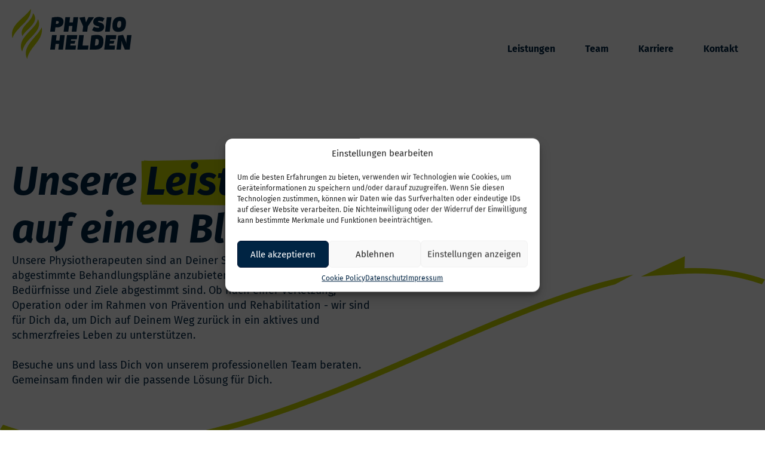

--- FILE ---
content_type: text/html; charset=UTF-8
request_url: https://physiohelden.fit/leistungen/
body_size: 13198
content:
    <!doctype html>
    <html lang="de" prefix="og: https://ogp.me/ns#">

    <head>
        <meta charset="UTF-8">
        <meta name="viewport" content="width=device-width, initial-scale=1">
                    <link rel='stylesheet' href='https://physiohelden.fit/wp-content/plugins/breakdance/plugin/themeless/normalize.min.css'>                	<style>img:is([sizes="auto" i], [sizes^="auto," i]) { contain-intrinsic-size: 3000px 1500px }</style>
	
<!-- Suchmaschinen-Optimierung durch Rank Math PRO - https://rankmath.com/ -->
<title>Unsere Leistungen - Physiotherapiepraxis PhysioHelden</title>
<meta name="description" content="Unsere Leistungen decken ein breites Spektrum an Therapieformen und Behandlungen für Patienten jeden Alters ab. Unser Team ist auf Rückenschmerzen, Gelenkbeschwerden, neurologische Erkrankungen und Sportverletzungen spezialisiert."/>
<meta name="robots" content="follow, index, max-snippet:-1, max-video-preview:-1, max-image-preview:large"/>
<link rel="canonical" href="https://physiohelden.fit/leistungen/" />
<meta property="og:locale" content="de_DE" />
<meta property="og:type" content="article" />
<meta property="og:title" content="Unsere Leistungen - Physiotherapiepraxis PhysioHelden" />
<meta property="og:description" content="Unsere Leistungen decken ein breites Spektrum an Therapieformen und Behandlungen für Patienten jeden Alters ab. Unser Team ist auf Rückenschmerzen, Gelenkbeschwerden, neurologische Erkrankungen und Sportverletzungen spezialisiert." />
<meta property="og:url" content="https://physiohelden.fit/leistungen/" />
<meta property="og:site_name" content="PhysioHelden" />
<meta property="og:updated_time" content="2023-11-10T08:06:26+00:00" />
<meta property="og:image" content="https://physiohelden.fit/wp-content/uploads/2023/03/physiohelden-praxis-1024x683.jpg" />
<meta property="og:image:secure_url" content="https://physiohelden.fit/wp-content/uploads/2023/03/physiohelden-praxis-1024x683.jpg" />
<meta property="og:image:width" content="1024" />
<meta property="og:image:height" content="683" />
<meta property="og:image:alt" content="Physiohelden Praxis" />
<meta property="og:image:type" content="image/jpeg" />
<meta property="article:published_time" content="2022-12-08T09:57:50+00:00" />
<meta property="article:modified_time" content="2023-11-10T08:06:26+00:00" />
<meta name="twitter:card" content="summary_large_image" />
<meta name="twitter:title" content="Unsere Leistungen - Physiotherapiepraxis PhysioHelden" />
<meta name="twitter:description" content="Unsere Leistungen decken ein breites Spektrum an Therapieformen und Behandlungen für Patienten jeden Alters ab. Unser Team ist auf Rückenschmerzen, Gelenkbeschwerden, neurologische Erkrankungen und Sportverletzungen spezialisiert." />
<meta name="twitter:image" content="https://physiohelden.fit/wp-content/uploads/2023/03/physiohelden-praxis-1024x683.jpg" />
<meta name="twitter:label1" content="Lesedauer" />
<meta name="twitter:data1" content="Weniger als eine Minute" />
<script type="application/ld+json" class="rank-math-schema">{"@context":"https://schema.org","@graph":[{"@type":"Place","@id":"https://physiohelden.fit/#place","address":{"@type":"PostalAddress","streetAddress":"Uferstra\u00dfe 30","addressRegion":"Schw\u00e4bisch Gm\u00fcnd","postalCode":"73525"}},{"@type":["MedicalOrganization","Organization"],"@id":"https://physiohelden.fit/#organization","name":"PhysioHelden","url":"https://physiohelden.fit","email":"info@physiohelden.fit","address":{"@type":"PostalAddress","streetAddress":"Uferstra\u00dfe 30","addressRegion":"Schw\u00e4bisch Gm\u00fcnd","postalCode":"73525"},"logo":{"@type":"ImageObject","@id":"https://physiohelden.fit/#logo","url":"https://physiohelden.fit/wp-content/uploads/2022/09/physiohelden-logo.svg","contentUrl":"https://physiohelden.fit/wp-content/uploads/2022/09/physiohelden-logo.svg","caption":"PhysioHelden","inLanguage":"de","width":"0","height":"0"},"contactPoint":[{"@type":"ContactPoint","telephone":"+49 7171 182800","contactType":"customer support"}],"description":"Wir sind ein junges und engagiertes Team von Physiotherapeuten, das sich auf ein breites Spektrum an Therapieformen und Behandlungen f\u00fcr Patienten jeden Alters spezialisiert hat.\r\n\r\nUnser Ziel ist es, Dich individuell und professionell zu betreuen und Dir dabei zu helfen, Deine Gesundheit und Wohlbefinden zu verbessern. Wir bieten Dir an, Dich auf Deinem Weg zu einem aktiven und ges\u00fcnderen Leben zu begleiten. Unsere top ausgebildeten Therapeuten k\u00fcmmern sich, mit einem breiten Spektrum an Therapieformen und individuellen F\u00e4higkeiten, um Deine Anliegen.","legalName":"Physiohelden Nickel &amp; Seitzer GbR","location":{"@id":"https://physiohelden.fit/#place"}},{"@type":"WebSite","@id":"https://physiohelden.fit/#website","url":"https://physiohelden.fit","name":"PhysioHelden","publisher":{"@id":"https://physiohelden.fit/#organization"},"inLanguage":"de"},{"@type":"ImageObject","@id":"https://physiohelden.fit/wp-content/uploads/2023/03/physiohelden-praxis.jpg","url":"https://physiohelden.fit/wp-content/uploads/2023/03/physiohelden-praxis.jpg","width":"2500","height":"1667","caption":"Physiohelden Praxis","inLanguage":"de"},{"@type":"WebPage","@id":"https://physiohelden.fit/leistungen/#webpage","url":"https://physiohelden.fit/leistungen/","name":"Unsere Leistungen - Physiotherapiepraxis PhysioHelden","datePublished":"2022-12-08T09:57:50+00:00","dateModified":"2023-11-10T08:06:26+00:00","isPartOf":{"@id":"https://physiohelden.fit/#website"},"primaryImageOfPage":{"@id":"https://physiohelden.fit/wp-content/uploads/2023/03/physiohelden-praxis.jpg"},"inLanguage":"de"},{"@type":"Person","@id":"https://physiohelden.fit/leistungen/#author","name":"buero15","image":{"@type":"ImageObject","@id":"https://secure.gravatar.com/avatar/d1844932877fdc35ac27be650e98eb7e430a92c399953cc2630af4c5e8f69176?s=96&amp;d=mm&amp;r=g","url":"https://secure.gravatar.com/avatar/d1844932877fdc35ac27be650e98eb7e430a92c399953cc2630af4c5e8f69176?s=96&amp;d=mm&amp;r=g","caption":"buero15","inLanguage":"de"},"sameAs":["https://physiohelden.fit"],"worksFor":{"@id":"https://physiohelden.fit/#organization"}},{"@type":"Article","headline":"Unsere Leistungen - Physiotherapiepraxis PhysioHelden","keywords":"Leistungen","datePublished":"2022-12-08T09:57:50+00:00","dateModified":"2023-11-10T08:06:26+00:00","author":{"@id":"https://physiohelden.fit/leistungen/#author","name":"buero15"},"publisher":{"@id":"https://physiohelden.fit/#organization"},"description":"Unsere Leistungen decken ein breites Spektrum an Therapieformen und Behandlungen f\u00fcr Patienten jeden Alters ab. Unser Team ist auf R\u00fcckenschmerzen, Gelenkbeschwerden, neurologische Erkrankungen und Sportverletzungen spezialisiert.","name":"Unsere Leistungen - Physiotherapiepraxis PhysioHelden","@id":"https://physiohelden.fit/leistungen/#richSnippet","isPartOf":{"@id":"https://physiohelden.fit/leistungen/#webpage"},"image":{"@id":"https://physiohelden.fit/wp-content/uploads/2023/03/physiohelden-praxis.jpg"},"inLanguage":"de","mainEntityOfPage":{"@id":"https://physiohelden.fit/leistungen/#webpage"}}]}</script>
<!-- /Rank Math WordPress SEO Plugin -->

<link rel='stylesheet' id='cmplz-general-css' href='https://physiohelden.fit/wp-content/plugins/complianz-gdpr/assets/css/cookieblocker.min.css?ver=1756983916' type='text/css' media='all' />
<script data-service="burst" data-category="statistics" type="text/plain" async data-cmplz-src="https://physiohelden.fit/wp-content/plugins/burst-statistics/helpers/timeme/timeme.min.js?ver=1760856930" id="burst-timeme-js"></script>
<meta name="ti-site-data" content="eyJyIjoiMTowITc6MCEzMDowIiwibyI6Imh0dHBzOlwvXC9waHlzaW9oZWxkZW4uZml0XC93cC1hZG1pblwvYWRtaW4tYWpheC5waHA/YWN0aW9uPXRpX29ubGluZV91c2Vyc19nb29nbGUmcD0lMkZsZWlzdHVuZ2VuJTJGIn0=" />			<style>.cmplz-hidden {
					display: none !important;
				}</style><link rel="icon" href="https://physiohelden.fit/wp-content/uploads/2022/09/physiohelden-favicon.svg" sizes="32x32" />
<link rel="icon" href="https://physiohelden.fit/wp-content/uploads/2022/09/physiohelden-favicon.svg" sizes="192x192" />
<link rel="apple-touch-icon" href="https://physiohelden.fit/wp-content/uploads/2022/09/physiohelden-favicon.svg" />
<meta name="msapplication-TileImage" content="https://physiohelden.fit/wp-content/uploads/2022/09/physiohelden-favicon.svg" />
<!-- [HEADER ASSETS] -->


<link rel="stylesheet" href="https://physiohelden.fit/wp-content/uploads/breakdance/font_styles/custom_font_fira_sans_local.css?v=bc07fd0677cbe4d5fd7f7642f81e347e&bd_ver=2.5.2" />
<link rel="stylesheet" href="https://physiohelden.fit/wp-content/plugins/breakdance/subplugins/breakdance-elements/dependencies-files/awesome-menu@1/awesome-menu.css?bd_ver=2.5.2" />

<link rel="stylesheet" href="https://physiohelden.fit/wp-content/uploads/breakdance/css/post-53-defaults.css?v=b5d6e4984d0fac713c0102b43b2679a5" />

<link rel="stylesheet" href="https://physiohelden.fit/wp-content/uploads/breakdance/css/post-72-defaults.css?v=e5f77a91db585674ca5189ee04887a86" />

<link rel="stylesheet" href="https://physiohelden.fit/wp-content/uploads/breakdance/css/post-110-defaults.css?v=18ed4f6a74af7ed41a581745de319bb4" />

<link rel="stylesheet" href="https://physiohelden.fit/wp-content/uploads/breakdance/css/global-settings.css?v=151f7238f1877d93e8786f5e7afdbc9c" />

<link rel="stylesheet" href="https://physiohelden.fit/wp-content/uploads/breakdance/css/presets.css?v=d41d8cd98f00b204e9800998ecf8427e" />



<link rel="stylesheet" href="https://physiohelden.fit/wp-content/uploads/breakdance/css/selectors.css?v=363d5872a1e7dee834fb91efe5310e6a" />





<link rel="stylesheet" href="https://physiohelden.fit/wp-content/uploads/breakdance/css/post-53.css?v=2e7abbe9a586897ab0b1738eb3d7bd42" />

<link rel="stylesheet" href="https://physiohelden.fit/wp-content/uploads/breakdance/css/post-72.css?v=63db60eada7493e451039609e2a31f3c" />

<link rel="stylesheet" href="https://physiohelden.fit/wp-content/uploads/breakdance/css/post-110.css?v=2d453fc952a4e65d6589fd95b863bc99" />
<!-- [/EOF HEADER ASSETS] -->    </head>
    
    <body data-rsssl=1 data-cmplz=1 class="wp-singular page-template-default page page-id-72 wp-theme-breakdance-zero breakdance" data-burst_id="72" data-burst_type="page">
            <header class="bde-header-builder-53-103 bde-header-builder bde-header-builder--sticky-scroll-slide">

<div class="bde-header-builder__container"><div class="bde-image-53-105 bde-image">
<figure class="breakdance-image breakdance-image--17">
	<div class="breakdance-image-container">
		<div class="breakdance-image-clip"><a class="breakdance-image-link breakdance-image-link--url" href="/" target="_self" rel="noopener" data-sub-html="" data-lg-size="-"><img class="breakdance-image-object" src="https://physiohelden.fit/wp-content/uploads/2022/09/physiohelden-logo.svg" width="0" height="0" sizes="(max-width: 1px) 100vw, 1px" alt="Physiohelden Logo"></a></div>
	</div></figure>

</div><div class="bde-div-53-116 bde-div">
  
  
	



<div class="bde-wp-menu-53-104 bde-wp-menu">


      
        
    <nav class="breakdance-menu breakdance-menu--collapse    ">
    <button class="breakdance-menu-toggle breakdance-menu-toggle--squeeze" type="button" aria-label="Open Menu" aria-expanded="false" aria-controls="menu-104">
                  <span class="breakdance-menu-toggle-icon">
            <span class="breakdance-menu-toggle-lines"></span>
          </span>
            </button>
    
  <ul class="breakdance-menu-list" id="menu-104">
              
      <li class="breakdance-menu-topbar">
              <span class="breakdance-menu-topbar-logo">
                                </span>
      
              <button class="breakdance-menu-close-button" type="button">Close</button>
          </li>
  
    <li id="menu-item-259" class="menu-item menu-item-type-post_type menu-item-object-page current-menu-item page_item page-item-72 current_page_item menu-item-259 breakdance-menu-item breakdance-menu-item--active"><a href="https://physiohelden.fit/leistungen/" aria-current="page" class="breakdance-menu-link">Leistungen</a></li>
<li id="menu-item-84" class="menu-item menu-item-type-post_type menu-item-object-page menu-item-84 breakdance-menu-item"><a href="https://physiohelden.fit/team/" class="breakdance-menu-link">Team</a></li>
<li id="menu-item-81" class="menu-item menu-item-type-post_type menu-item-object-page menu-item-81 breakdance-menu-item"><a href="https://physiohelden.fit/karriere/" class="breakdance-menu-link">Karriere</a></li>
<li id="menu-item-82" class="menu-item menu-item-type-post_type menu-item-object-page menu-item-82 breakdance-menu-item"><a href="https://physiohelden.fit/kontakt/" class="breakdance-menu-link">Kontakt</a></li>

  </ul>
  </nav>


</div>
</div></div>


</header><section class="bde-section-72-100 bde-section">
  
  
	



        <div class="section-shape-divider-wrapper section-shape-divider-wrapper--1">
          <span class="section-shape-divider">
                      <svg viewBox="0 0 751.71 249.2" preserveAspectRatio="none" fill="currentColor"><g><g><path d="M210.11 224.09c70.37-22.72 141-63.46 209.33-102.86C490.18 80.43 558.64 41 622.38 24l-18.26 12.81c-57.19 19-118.27 54.2-181.18 90.48-68.64 39.58-139.61 80.51-210.68 103.46C131.39 256.87 62 255.27 0 225.86l3-6.32c60.27 28.6 128 30.09 207.11 4.55ZM673 0l-.38 15.62c27.52-1.51 54 2.72 79.05 14.63l-3 6.33c-25.23-12-52-15.78-80.07-13.62l-5.53.5c-.85.09-1.7.16-2.55.26l-30.62 2.77Z"/></g></g></svg>
                    </span>
      </div>
  <div class="section-container"><div class="bde-columns-72-101 bde-columns"><div class="bde-column-72-102 bde-column">
  
  
	



<h1 class="bde-dual-heading-72-103 bde-dual-heading">


            <span data-style="primary" class="dual-heading--primary  ">Unsere</span>

            <span data-style="secondary" class="dual-heading--secondary  js-annotate">Leistungen</span>

            <span data-style="primary" class="dual-heading--primary  ">auf einen Blick</span>



</h1><div class="bde-text-72-104 bde-text">
Unsere Physiotherapeuten sind an Deiner Seite, um Dir individuell abgestimmte Behandlungspläne anzubieten, die genau auf Deine Bedürfnisse und Ziele abgestimmt sind. Ob nach einer Verletzung, Operation oder im Rahmen von Prävention und Rehabilitation - wir sind für Dich da, um Dich auf Deinem Weg zurück in ein aktives und schmerzfreies Leben zu unterstützen. <br><br>Besuche uns und lass Dich von unserem professionellen Team beraten. Gemeinsam finden wir die passende Lösung für Dich.
</div>
</div><div class="bde-column-72-105 bde-column">
  
  
	




</div></div></div>
</section><section class="bde-section-72-106 bde-section">
  
  
	



<div class="section-container"><h3 class="bde-heading-72-107 bde-heading">
Unsere Leistungen
</h3><div class="bde-columns-72-108 bde-columns"><div class="bde-column-72-109 bde-column">
  
  
	



<div class="bde-frequently-asked-questions-72-110 bde-frequently-asked-questions">
      <div class="bde-faq__item">
      <h3 class="bde-faq__title-tag">
       <button id="bde-faq-110-button-1" aria-expanded="false" aria-controls="bde-faq-110-1" class="bde-faq__question js-faq-item">
          <span class="bde-faq__title">Myoreflextherapie</span>
                           <div aria-hidden="true" class="bde-faq__icon bde-faq__icon--inactive">
                                <svg xmlns="http://www.w3.org/2000/svg" clip-rule="evenodd" fill-rule="evenodd" stroke-linejoin="round" stroke-miterlimit="2" viewBox="0 0 24 24"><path d="m12.002 2c5.518 0 9.998 4.48 9.998 9.998 0 5.517-4.48 9.997-9.998 9.997-5.517 0-9.997-4.48-9.997-9.997 0-5.518 4.48-9.998 9.997-9.998zm-.747 9.25h-3.5c-.414 0-.75.336-.75.75s.336.75.75.75h3.5v3.5c0 .414.336.75.75.75s.75-.336.75-.75v-3.5h3.5c.414 0 .75-.336.75-.75s-.336-.75-.75-.75h-3.5v-3.5c0-.414-.336-.75-.75-.75s-.75.336-.75.75z" fill-rule="nonzero"/></svg>
                            </div>
         	  <div aria-hidden="true" class="bde-faq__icon bde-faq__icon--active">
                                <svg xmlns="http://www.w3.org/2000/svg" clip-rule="evenodd" fill-rule="evenodd" stroke-linejoin="round" stroke-miterlimit="2" viewBox="0 0 24 24"><path d="m12.002 2.005c5.518 0 9.998 4.48 9.998 9.997 0 5.518-4.48 9.998-9.998 9.998-5.517 0-9.997-4.48-9.997-9.998 0-5.517 4.48-9.997 9.997-9.997zm4.253 9.25h-8.5c-.414 0-.75.336-.75.75s.336.75.75.75h8.5c.414 0 .75-.336.75-.75s-.336-.75-.75-.75z" fill-rule="nonzero"/></svg>
                            </div>
                  </button>
      </h3>
      <div role="region" aria-labelledby="bde-faq-110-button-1" id="bde-faq-110-1" class="bde-faq__answer">
        <div class="bde-faq__answer-content">
            <div class="breakdance-rich-text-styles"><p>Die Myoreflextherapie entwickelt von Dr. Kurt Mosetter ist ein ganzheitliches Behandlungskonzept. Durch Druckpunktstimulation werden bestimmte Punkte im Verlauf von Muskelketten behandelt, um die Muskulatur zu regulieren. Dadurch werden Störungen im Bewegungsapparat aufgelöst und der Körper in seinem Selbstheilungsprozess unterstützt.</p><p>Durch individuell angepasste KID-Übungen wird diese Therapieform ergänzt. Ein weiterer wichtiger Bestandteil dieses Konzeptes ist die Ernährung, welche entscheidenden Einfluss auf das Muskelskelett-System hat.&nbsp;</p></div>

                    </div>
      </div>
    </div>
      <div class="bde-faq__item">
      <h3 class="bde-faq__title-tag">
       <button id="bde-faq-110-button-2" aria-expanded="false" aria-controls="bde-faq-110-2" class="bde-faq__question js-faq-item">
          <span class="bde-faq__title">Manuelle Therapie (MT)</span>
                           <div aria-hidden="true" class="bde-faq__icon bde-faq__icon--inactive">
                                <svg xmlns="http://www.w3.org/2000/svg" clip-rule="evenodd" fill-rule="evenodd" stroke-linejoin="round" stroke-miterlimit="2" viewBox="0 0 24 24"><path d="m12.002 2c5.518 0 9.998 4.48 9.998 9.998 0 5.517-4.48 9.997-9.998 9.997-5.517 0-9.997-4.48-9.997-9.997 0-5.518 4.48-9.998 9.997-9.998zm-.747 9.25h-3.5c-.414 0-.75.336-.75.75s.336.75.75.75h3.5v3.5c0 .414.336.75.75.75s.75-.336.75-.75v-3.5h3.5c.414 0 .75-.336.75-.75s-.336-.75-.75-.75h-3.5v-3.5c0-.414-.336-.75-.75-.75s-.75.336-.75.75z" fill-rule="nonzero"/></svg>
                            </div>
         	  <div aria-hidden="true" class="bde-faq__icon bde-faq__icon--active">
                                <svg xmlns="http://www.w3.org/2000/svg" clip-rule="evenodd" fill-rule="evenodd" stroke-linejoin="round" stroke-miterlimit="2" viewBox="0 0 24 24"><path d="m12.002 2.005c5.518 0 9.998 4.48 9.998 9.997 0 5.518-4.48 9.998-9.998 9.998-5.517 0-9.997-4.48-9.997-9.998 0-5.517 4.48-9.997 9.997-9.997zm4.253 9.25h-8.5c-.414 0-.75.336-.75.75s.336.75.75.75h8.5c.414 0 .75-.336.75-.75s-.336-.75-.75-.75z" fill-rule="nonzero"/></svg>
                            </div>
                  </button>
      </h3>
      <div role="region" aria-labelledby="bde-faq-110-button-2" id="bde-faq-110-2" class="bde-faq__answer">
        <div class="bde-faq__answer-content">
            <div class="breakdance-rich-text-styles"><p>Manuelle Therapie ist eine medizinische Behandlungsmethode, die sich auf die manuelle Behandlung von Strukturen des Bewegungsapparates (wie Gelenke, Muskeln und Faszien) konzentriert. Die manuelle Therapie ist darauf ausgerichtet, die Gesundheit und das Wohlbefinden des Patienten durch die Verbesserung der Funktion des Bewegungsapparates und die Unterstützung des Selbstheilungsprozesses des Körpers zu fördern. Sie wird häufig bei Verletzungen, Schmerzen, Muskel- und Skeletterkrankungen und anderen Gesundheitsproblemen eingesetzt.</p></div>

                    </div>
      </div>
    </div>
      <div class="bde-faq__item">
      <h3 class="bde-faq__title-tag">
       <button id="bde-faq-110-button-3" aria-expanded="false" aria-controls="bde-faq-110-3" class="bde-faq__question js-faq-item">
          <span class="bde-faq__title">Krankengymnastik (KG)<br></span>
                           <div aria-hidden="true" class="bde-faq__icon bde-faq__icon--inactive">
                                <svg xmlns="http://www.w3.org/2000/svg" clip-rule="evenodd" fill-rule="evenodd" stroke-linejoin="round" stroke-miterlimit="2" viewBox="0 0 24 24"><path d="m12.002 2c5.518 0 9.998 4.48 9.998 9.998 0 5.517-4.48 9.997-9.998 9.997-5.517 0-9.997-4.48-9.997-9.997 0-5.518 4.48-9.998 9.997-9.998zm-.747 9.25h-3.5c-.414 0-.75.336-.75.75s.336.75.75.75h3.5v3.5c0 .414.336.75.75.75s.75-.336.75-.75v-3.5h3.5c.414 0 .75-.336.75-.75s-.336-.75-.75-.75h-3.5v-3.5c0-.414-.336-.75-.75-.75s-.75.336-.75.75z" fill-rule="nonzero"/></svg>
                            </div>
         	  <div aria-hidden="true" class="bde-faq__icon bde-faq__icon--active">
                                <svg xmlns="http://www.w3.org/2000/svg" clip-rule="evenodd" fill-rule="evenodd" stroke-linejoin="round" stroke-miterlimit="2" viewBox="0 0 24 24"><path d="m12.002 2.005c5.518 0 9.998 4.48 9.998 9.997 0 5.518-4.48 9.998-9.998 9.998-5.517 0-9.997-4.48-9.997-9.998 0-5.517 4.48-9.997 9.997-9.997zm4.253 9.25h-8.5c-.414 0-.75.336-.75.75s.336.75.75.75h8.5c.414 0 .75-.336.75-.75s-.336-.75-.75-.75z" fill-rule="nonzero"/></svg>
                            </div>
                  </button>
      </h3>
      <div role="region" aria-labelledby="bde-faq-110-button-3" id="bde-faq-110-3" class="bde-faq__answer">
        <div class="bde-faq__answer-content">
            <div class="breakdance-rich-text-styles"><p>Die Krankengymnastik ist eine medizinische Behandlungsmethode, bei der die Aktivierung des Patienten im Vordergrund steht. Das Ziel dabei ist die Verbesserung der Beweglichkeit und der Funktion von Muskeln und Gelenken. Die Krankengymnastik wird häufig bei Verletzungen, Schmerzen, Muskel- und Skeletterkrankungen und anderen Gesundheitsproblemen eingesetzt, um Schmerzen zu lindern, die Beweglichkeit und Funktion zu verbessern und das allgemeine Wohlbefinden des Patienten zu fördern.</p></div>

                    </div>
      </div>
    </div>
      <div class="bde-faq__item">
      <h3 class="bde-faq__title-tag">
       <button id="bde-faq-110-button-4" aria-expanded="false" aria-controls="bde-faq-110-4" class="bde-faq__question js-faq-item">
          <span class="bde-faq__title">PNF (neurol. Krankengymnastik)</span>
                           <div aria-hidden="true" class="bde-faq__icon bde-faq__icon--inactive">
                                <svg xmlns="http://www.w3.org/2000/svg" clip-rule="evenodd" fill-rule="evenodd" stroke-linejoin="round" stroke-miterlimit="2" viewBox="0 0 24 24"><path d="m12.002 2c5.518 0 9.998 4.48 9.998 9.998 0 5.517-4.48 9.997-9.998 9.997-5.517 0-9.997-4.48-9.997-9.997 0-5.518 4.48-9.998 9.997-9.998zm-.747 9.25h-3.5c-.414 0-.75.336-.75.75s.336.75.75.75h3.5v3.5c0 .414.336.75.75.75s.75-.336.75-.75v-3.5h3.5c.414 0 .75-.336.75-.75s-.336-.75-.75-.75h-3.5v-3.5c0-.414-.336-.75-.75-.75s-.75.336-.75.75z" fill-rule="nonzero"/></svg>
                            </div>
         	  <div aria-hidden="true" class="bde-faq__icon bde-faq__icon--active">
                                <svg xmlns="http://www.w3.org/2000/svg" clip-rule="evenodd" fill-rule="evenodd" stroke-linejoin="round" stroke-miterlimit="2" viewBox="0 0 24 24"><path d="m12.002 2.005c5.518 0 9.998 4.48 9.998 9.997 0 5.518-4.48 9.998-9.998 9.998-5.517 0-9.997-4.48-9.997-9.998 0-5.517 4.48-9.997 9.997-9.997zm4.253 9.25h-8.5c-.414 0-.75.336-.75.75s.336.75.75.75h8.5c.414 0 .75-.336.75-.75s-.336-.75-.75-.75z" fill-rule="nonzero"/></svg>
                            </div>
                  </button>
      </h3>
      <div role="region" aria-labelledby="bde-faq-110-button-4" id="bde-faq-110-4" class="bde-faq__answer">
        <div class="bde-faq__answer-content">
            <div class="breakdance-rich-text-styles"><p>PNF ist die Abkürzung für "Propriozeptive Neuromuskuläre Fazilitation". PNF ist eine Therapiemethode, die sich auf die Verbesserung der Koordination und des Bewegungsvermögens konzentriert. PNF-Übungen kombinieren gezielte Bewegungen mit kontraktilen Muskelaktivierungen, um die Kontraktion und Entspannung von Muskeln sowie die Koordination von Bewegungen zu verbessern. Die PNF-Methode wird häufig in der Rehabilitation und bei neurologischen Erkrankungen eingesetzt, um die Beweglichkeit und Funktion zu verbessern und Schmerzen zu lindern.</p></div>

                    </div>
      </div>
    </div>
      <div class="bde-faq__item">
      <h3 class="bde-faq__title-tag">
       <button id="bde-faq-110-button-5" aria-expanded="false" aria-controls="bde-faq-110-5" class="bde-faq__question js-faq-item">
          <span class="bde-faq__title">Manuelle Lymphdrainage</span>
                           <div aria-hidden="true" class="bde-faq__icon bde-faq__icon--inactive">
                                <svg xmlns="http://www.w3.org/2000/svg" clip-rule="evenodd" fill-rule="evenodd" stroke-linejoin="round" stroke-miterlimit="2" viewBox="0 0 24 24"><path d="m12.002 2c5.518 0 9.998 4.48 9.998 9.998 0 5.517-4.48 9.997-9.998 9.997-5.517 0-9.997-4.48-9.997-9.997 0-5.518 4.48-9.998 9.997-9.998zm-.747 9.25h-3.5c-.414 0-.75.336-.75.75s.336.75.75.75h3.5v3.5c0 .414.336.75.75.75s.75-.336.75-.75v-3.5h3.5c.414 0 .75-.336.75-.75s-.336-.75-.75-.75h-3.5v-3.5c0-.414-.336-.75-.75-.75s-.75.336-.75.75z" fill-rule="nonzero"/></svg>
                            </div>
         	  <div aria-hidden="true" class="bde-faq__icon bde-faq__icon--active">
                                <svg xmlns="http://www.w3.org/2000/svg" clip-rule="evenodd" fill-rule="evenodd" stroke-linejoin="round" stroke-miterlimit="2" viewBox="0 0 24 24"><path d="m12.002 2.005c5.518 0 9.998 4.48 9.998 9.997 0 5.518-4.48 9.998-9.998 9.998-5.517 0-9.997-4.48-9.997-9.998 0-5.517 4.48-9.997 9.997-9.997zm4.253 9.25h-8.5c-.414 0-.75.336-.75.75s.336.75.75.75h8.5c.414 0 .75-.336.75-.75s-.336-.75-.75-.75z" fill-rule="nonzero"/></svg>
                            </div>
                  </button>
      </h3>
      <div role="region" aria-labelledby="bde-faq-110-button-5" id="bde-faq-110-5" class="bde-faq__answer">
        <div class="bde-faq__answer-content">
            <div class="breakdance-rich-text-styles"><p>Manuelle Lymphdrainage ist eine manuelle Technik, die sich auf die Behandlung der Haut konzentriert, um das Lymphsystem zu unterstützen. Dabei werden die Lymphbahnen und die Lymphknoten in ihrer Funktion unterstützt. Die manuelle Lymphdrainage wird häufig bei Stauungen und Schwellungen im Lymphsystem (z.B. bei Lymphödemen) eingesetzt, um die Lymphzirkulation zu verbessern und die Schwellungen zu reduzieren. Sie kann auch bei anderen Gesundheitsproblemen, wie z.B. Lipödem, Entzündungen und Schmerzen, zur Unterstützung des Heilungsprozesses eingesetzt werden.</p></div>

                    </div>
      </div>
    </div>
      <div class="bde-faq__item">
      <h3 class="bde-faq__title-tag">
       <button id="bde-faq-110-button-6" aria-expanded="false" aria-controls="bde-faq-110-6" class="bde-faq__question js-faq-item">
          <span class="bde-faq__title">Fango/Naturmoor (Wärmetherapie):<br></span>
                           <div aria-hidden="true" class="bde-faq__icon bde-faq__icon--inactive">
                                <svg xmlns="http://www.w3.org/2000/svg" clip-rule="evenodd" fill-rule="evenodd" stroke-linejoin="round" stroke-miterlimit="2" viewBox="0 0 24 24"><path d="m12.002 2c5.518 0 9.998 4.48 9.998 9.998 0 5.517-4.48 9.997-9.998 9.997-5.517 0-9.997-4.48-9.997-9.997 0-5.518 4.48-9.998 9.997-9.998zm-.747 9.25h-3.5c-.414 0-.75.336-.75.75s.336.75.75.75h3.5v3.5c0 .414.336.75.75.75s.75-.336.75-.75v-3.5h3.5c.414 0 .75-.336.75-.75s-.336-.75-.75-.75h-3.5v-3.5c0-.414-.336-.75-.75-.75s-.75.336-.75.75z" fill-rule="nonzero"/></svg>
                            </div>
         	  <div aria-hidden="true" class="bde-faq__icon bde-faq__icon--active">
                                <svg xmlns="http://www.w3.org/2000/svg" clip-rule="evenodd" fill-rule="evenodd" stroke-linejoin="round" stroke-miterlimit="2" viewBox="0 0 24 24"><path d="m12.002 2.005c5.518 0 9.998 4.48 9.998 9.997 0 5.518-4.48 9.998-9.998 9.998-5.517 0-9.997-4.48-9.997-9.998 0-5.517 4.48-9.997 9.997-9.997zm4.253 9.25h-8.5c-.414 0-.75.336-.75.75s.336.75.75.75h8.5c.414 0 .75-.336.75-.75s-.336-.75-.75-.75z" fill-rule="nonzero"/></svg>
                            </div>
                  </button>
      </h3>
      <div role="region" aria-labelledby="bde-faq-110-button-6" id="bde-faq-110-6" class="bde-faq__answer">
        <div class="bde-faq__answer-content">
            <div class="breakdance-rich-text-styles"><p>Fango ist ein Schlamm, der aus tonhaltigem Material gewonnen wird. Er wird in der Physiotherapie und anderen Bereichen der Medizin als Heilmittel verwendet. Naturmoor ist eine Art von Fango, der aus natürlichem Moor gewonnen wird. Beide werden als Packungen auf die Haut aufgetragen und können dabei helfen, Schmerzen zu lindern und Entzündungen zu reduzieren. Sie werden auch zur Verbesserung der Durchblutung und zur Förderung der Heilung von Verletzungen eingesetzt. Im Allgemeinen wird die Anwendung von Fango und Naturmoor in Kombination mit anderen Therapien wie Massagen oder Übungen empfohlen, um die besten Ergebnisse zu erzielen.</p></div>

                    </div>
      </div>
    </div>
  
</div>
</div></div></div>
</section><section class="bde-section-110-100 bde-section">
  
  
	



<div class="section-container"><div class="bde-columns-110-101 bde-columns"><div class="bde-column-110-102 bde-column">
  
  
	



<div class="bde-image-110-105 bde-image">
<figure class="breakdance-image breakdance-image--111">
	<div class="breakdance-image-container">
		<div class="breakdance-image-clip"><a class="breakdance-image-link breakdance-image-link--url" href="/" target="_self" rel="noopener" data-sub-html="" data-lg-size="-"><img class="breakdance-image-object" src="https://physiohelden.fit/wp-content/uploads/2022/12/logo-inverted.svg" width="" height="" alt="Footer Logo Physiohelden" loading="lazy"></a></div>
	</div></figure>

</div>
</div><div class="bde-column-110-103 bde-column">
  
  
	



<div class="bde-text-110-111 bde-text">
Öffnungszeiten
</div><div class="bde-business-hours-110-108 bde-business-hours">
  <div class="bde-business-hours__row ">
    <div class="bde-business-hours__day">Montag</div>
    <div class="bde-business-hours__time">
      7.10 - 19.40 Uhr
    </div>
  </div>
  <div class="bde-business-hours__row ">
    <div class="bde-business-hours__day">Dienstag</div>
    <div class="bde-business-hours__time">
      7.10 - 19.40 Uhr
    </div>
  </div>
  <div class="bde-business-hours__row ">
    <div class="bde-business-hours__day">Mittwoch</div>
    <div class="bde-business-hours__time">
      7.10 - 19.40 Uhr
    </div>
  </div>
  <div class="bde-business-hours__row ">
    <div class="bde-business-hours__day">Donnerstag</div>
    <div class="bde-business-hours__time">
      7.10 - 19.40 Uhr
    </div>
  </div>
  <div class="bde-business-hours__row ">
    <div class="bde-business-hours__day">Freitag</div>
    <div class="bde-business-hours__time">
      7.10 - 13.30 Uhr
    </div>
  </div>

</div>
</div><div class="bde-column-110-104 bde-column">
  
  
	



<div class="bde-text-110-110 bde-text">
Links
</div><div class="bde-div-110-126 bde-div">
  
  
	



<a class="bde-text-link-110-123 bde-text-link breakdance-link" href="/team" target="_self" data-type="url">
  Das Team

</a><a class="bde-text-link-110-124 bde-text-link breakdance-link" href="/karriere" target="_self" data-type="url">
  Karriere

</a><a class="bde-text-link-110-125 bde-text-link breakdance-link" href="/kontakt" target="_self" data-type="url">
  Kontakt

</a>
</div>
</div></div></div>
</section><section class="bde-section-110-106 bde-section">
  
  
	



<div class="section-container"><a class="bde-text-link-110-114 bde-text-link breakdance-link" href="https://buero15.com" target="_self" data-type="url">
  Design & Umsetzung BÜRO15 GmbH

</a><div class="bde-div-110-118 bde-div">
  
  
	



<a class="bde-text-link-110-119 bde-text-link breakdance-link" href="/impressum" target="_self" data-type="url">
  Impressum

</a><a class="bde-text-link-110-113 bde-text-link breakdance-link" href="/datenschutz" target="_self" data-type="url">
  Datenschutzerklärung

</a>
</div></div>
</section>        <script type="speculationrules">
{"prefetch":[{"source":"document","where":{"and":[{"href_matches":"\/*"},{"not":{"href_matches":["\/wp-*.php","\/wp-admin\/*","\/wp-content\/uploads\/*","\/wp-content\/*","\/wp-content\/plugins\/*","\/wp-content\/plugins\/breakdance\/plugin\/themeless\/themes\/breakdance-zero\/*","\/*\\?(.+)"]}},{"not":{"selector_matches":"a[rel~=\"nofollow\"]"}},{"not":{"selector_matches":".no-prefetch, .no-prefetch a"}}]},"eagerness":"conservative"}]}
</script>

<!-- Consent Management powered by Complianz | GDPR/CCPA Cookie Consent https://wordpress.org/plugins/complianz-gdpr -->
<div id="cmplz-cookiebanner-container"><div class="cmplz-cookiebanner cmplz-hidden banner-1 bottom-right-view-preferences optin cmplz-center cmplz-categories-type-view-preferences" aria-modal="true" data-nosnippet="true" role="dialog" aria-live="polite" aria-labelledby="cmplz-header-1-optin" aria-describedby="cmplz-message-1-optin">
	<div class="cmplz-header">
		<div class="cmplz-logo"></div>
		<div class="cmplz-title" id="cmplz-header-1-optin">Einstellungen bearbeiten</div>
		<div class="cmplz-close" tabindex="0" role="button" aria-label="Dialog schließen">
			<svg aria-hidden="true" focusable="false" data-prefix="fas" data-icon="times" class="svg-inline--fa fa-times fa-w-11" role="img" xmlns="http://www.w3.org/2000/svg" viewBox="0 0 352 512"><path fill="currentColor" d="M242.72 256l100.07-100.07c12.28-12.28 12.28-32.19 0-44.48l-22.24-22.24c-12.28-12.28-32.19-12.28-44.48 0L176 189.28 75.93 89.21c-12.28-12.28-32.19-12.28-44.48 0L9.21 111.45c-12.28 12.28-12.28 32.19 0 44.48L109.28 256 9.21 356.07c-12.28 12.28-12.28 32.19 0 44.48l22.24 22.24c12.28 12.28 32.2 12.28 44.48 0L176 322.72l100.07 100.07c12.28 12.28 32.2 12.28 44.48 0l22.24-22.24c12.28-12.28 12.28-32.19 0-44.48L242.72 256z"></path></svg>
		</div>
	</div>

	<div class="cmplz-divider cmplz-divider-header"></div>
	<div class="cmplz-body">
		<div class="cmplz-message" id="cmplz-message-1-optin">Um die besten Erfahrungen zu bieten, verwenden wir Technologien wie Cookies, um Geräteinformationen zu speichern und/oder darauf zuzugreifen. Wenn Sie diesen Technologien zustimmen, können wir Daten wie das Surfverhalten oder eindeutige IDs auf dieser Website verarbeiten. Die Nichteinwilligung oder der Widerruf der Einwilligung kann bestimmte Merkmale und Funktionen beeinträchtigen.</div>
		<!-- categories start -->
		<div class="cmplz-categories">
			<details class="cmplz-category cmplz-functional" >
				<summary>
						<span class="cmplz-category-header">
							<span class="cmplz-category-title">Funktional</span>
							<span class='cmplz-always-active'>
								<span class="cmplz-banner-checkbox">
									<input type="checkbox"
										   id="cmplz-functional-optin"
										   data-category="cmplz_functional"
										   class="cmplz-consent-checkbox cmplz-functional"
										   size="40"
										   value="1"/>
									<label class="cmplz-label" for="cmplz-functional-optin"><span class="screen-reader-text">Funktional</span></label>
								</span>
								Immer aktiv							</span>
							<span class="cmplz-icon cmplz-open">
								<svg xmlns="http://www.w3.org/2000/svg" viewBox="0 0 448 512"  height="18" ><path d="M224 416c-8.188 0-16.38-3.125-22.62-9.375l-192-192c-12.5-12.5-12.5-32.75 0-45.25s32.75-12.5 45.25 0L224 338.8l169.4-169.4c12.5-12.5 32.75-12.5 45.25 0s12.5 32.75 0 45.25l-192 192C240.4 412.9 232.2 416 224 416z"/></svg>
							</span>
						</span>
				</summary>
				<div class="cmplz-description">
					<span class="cmplz-description-functional">Die technische Speicherung oder der Zugriff ist für den legitimen Zweck, die Nutzung eines bestimmten Dienstes zu ermöglichen, der ausdrücklich vom Abonnenten oder Benutzer angefordert wurde, oder für den alleinigen Zweck der Durchführung der Übertragung einer Kommunikation über ein elektronisches Kommunikationsnetz unbedingt erforderlich.</span>
				</div>
			</details>

			<details class="cmplz-category cmplz-preferences" >
				<summary>
						<span class="cmplz-category-header">
							<span class="cmplz-category-title">Vorlieben</span>
							<span class="cmplz-banner-checkbox">
								<input type="checkbox"
									   id="cmplz-preferences-optin"
									   data-category="cmplz_preferences"
									   class="cmplz-consent-checkbox cmplz-preferences"
									   size="40"
									   value="1"/>
								<label class="cmplz-label" for="cmplz-preferences-optin"><span class="screen-reader-text">Vorlieben</span></label>
							</span>
							<span class="cmplz-icon cmplz-open">
								<svg xmlns="http://www.w3.org/2000/svg" viewBox="0 0 448 512"  height="18" ><path d="M224 416c-8.188 0-16.38-3.125-22.62-9.375l-192-192c-12.5-12.5-12.5-32.75 0-45.25s32.75-12.5 45.25 0L224 338.8l169.4-169.4c12.5-12.5 32.75-12.5 45.25 0s12.5 32.75 0 45.25l-192 192C240.4 412.9 232.2 416 224 416z"/></svg>
							</span>
						</span>
				</summary>
				<div class="cmplz-description">
					<span class="cmplz-description-preferences">Die technische Speicherung oder der Zugriff ist für den rechtmäßigen Zweck der Speicherung von Präferenzen erforderlich, die nicht vom Abonnenten oder Benutzer angefordert wurden.</span>
				</div>
			</details>

			<details class="cmplz-category cmplz-statistics" >
				<summary>
						<span class="cmplz-category-header">
							<span class="cmplz-category-title">Statistik</span>
							<span class="cmplz-banner-checkbox">
								<input type="checkbox"
									   id="cmplz-statistics-optin"
									   data-category="cmplz_statistics"
									   class="cmplz-consent-checkbox cmplz-statistics"
									   size="40"
									   value="1"/>
								<label class="cmplz-label" for="cmplz-statistics-optin"><span class="screen-reader-text">Statistik</span></label>
							</span>
							<span class="cmplz-icon cmplz-open">
								<svg xmlns="http://www.w3.org/2000/svg" viewBox="0 0 448 512"  height="18" ><path d="M224 416c-8.188 0-16.38-3.125-22.62-9.375l-192-192c-12.5-12.5-12.5-32.75 0-45.25s32.75-12.5 45.25 0L224 338.8l169.4-169.4c12.5-12.5 32.75-12.5 45.25 0s12.5 32.75 0 45.25l-192 192C240.4 412.9 232.2 416 224 416z"/></svg>
							</span>
						</span>
				</summary>
				<div class="cmplz-description">
					<span class="cmplz-description-statistics">Die technische Speicherung oder der Zugriff, der ausschließlich zu statistischen Zwecken erfolgt.</span>
					<span class="cmplz-description-statistics-anonymous">Die technische Speicherung bzw. der Zugriff dient ausschließlich anonymen statistischen Zwecken. Ohne Vorladung, freiwillige Zustimmung Ihres Internetdienstanbieters oder zusätzliche Aufzeichnungen von Dritten können allein zu diesem Zweck gespeicherte oder abgerufene Informationen in der Regel nicht dazu verwendet werden, Sie zu identifizieren.</span>
				</div>
			</details>
			<details class="cmplz-category cmplz-marketing" >
				<summary>
						<span class="cmplz-category-header">
							<span class="cmplz-category-title">Marketing</span>
							<span class="cmplz-banner-checkbox">
								<input type="checkbox"
									   id="cmplz-marketing-optin"
									   data-category="cmplz_marketing"
									   class="cmplz-consent-checkbox cmplz-marketing"
									   size="40"
									   value="1"/>
								<label class="cmplz-label" for="cmplz-marketing-optin"><span class="screen-reader-text">Marketing</span></label>
							</span>
							<span class="cmplz-icon cmplz-open">
								<svg xmlns="http://www.w3.org/2000/svg" viewBox="0 0 448 512"  height="18" ><path d="M224 416c-8.188 0-16.38-3.125-22.62-9.375l-192-192c-12.5-12.5-12.5-32.75 0-45.25s32.75-12.5 45.25 0L224 338.8l169.4-169.4c12.5-12.5 32.75-12.5 45.25 0s12.5 32.75 0 45.25l-192 192C240.4 412.9 232.2 416 224 416z"/></svg>
							</span>
						</span>
				</summary>
				<div class="cmplz-description">
					<span class="cmplz-description-marketing">Die technische Speicherung oder der Zugriff ist erforderlich, um Nutzerprofile zu erstellen, um Werbung zu versenden oder um den Nutzer auf einer Website oder über mehrere Websites hinweg zu ähnlichen Marketingzwecken zu verfolgen.</span>
				</div>
			</details>
		</div><!-- categories end -->
			</div>

	<div class="cmplz-links cmplz-information">
		<a class="cmplz-link cmplz-manage-options cookie-statement" href="#" data-relative_url="#cmplz-manage-consent-container">Optionen verwalten</a>
		<a class="cmplz-link cmplz-manage-third-parties cookie-statement" href="#" data-relative_url="#cmplz-cookies-overview">Dienste verwalten</a>
		<a class="cmplz-link cmplz-manage-vendors tcf cookie-statement" href="#" data-relative_url="#cmplz-tcf-wrapper">Verwalten von {vendor_count}-Lieferanten</a>
		<a class="cmplz-link cmplz-external cmplz-read-more-purposes tcf" target="_blank" rel="noopener noreferrer nofollow" href="https://cookiedatabase.org/tcf/purposes/">Lese mehr über diese Zwecke</a>
			</div>

	<div class="cmplz-divider cmplz-footer"></div>

	<div class="cmplz-buttons">
		<button class="cmplz-btn cmplz-accept">Alle akzeptieren</button>
		<button class="cmplz-btn cmplz-deny">Ablehnen</button>
		<button class="cmplz-btn cmplz-view-preferences">Einstellungen anzeigen</button>
		<button class="cmplz-btn cmplz-save-preferences">Einstellungen speichern</button>
		<a class="cmplz-btn cmplz-manage-options tcf cookie-statement" href="#" data-relative_url="#cmplz-manage-consent-container">Einstellungen anzeigen</a>
			</div>

	<div class="cmplz-links cmplz-documents">
		<a class="cmplz-link cookie-statement" href="#" data-relative_url="">{title}</a>
		<a class="cmplz-link privacy-statement" href="#" data-relative_url="">{title}</a>
		<a class="cmplz-link impressum" href="#" data-relative_url="">{title}</a>
			</div>

</div>
</div>
					<div id="cmplz-manage-consent" data-nosnippet="true"><button class="cmplz-btn cmplz-hidden cmplz-manage-consent manage-consent-1">Cookie Einstellungen</button>

</div><script type="text/javascript" id="burst-js-extra">
/* <![CDATA[ */
var burst = {"tracking":{"isInitialHit":true,"lastUpdateTimestamp":0,"beacon_url":"https:\/\/physiohelden.fit\/wp-content\/plugins\/burst-statistics\/endpoint.php","ajaxUrl":"https:\/\/physiohelden.fit\/wp-admin\/admin-ajax.php"},"options":{"cookieless":0,"pageUrl":"https:\/\/physiohelden.fit\/leistungen\/","beacon_enabled":1,"do_not_track":0,"enable_turbo_mode":1,"track_url_change":0,"cookie_retention_days":30,"debug":0},"goals":{"completed":[],"scriptUrl":"https:\/\/physiohelden.fit\/wp-content\/plugins\/burst-statistics\/\/assets\/js\/build\/burst-goals.js?v=1760856930","active":[]},"cache":{"uid":null,"fingerprint":null,"isUserAgent":null,"isDoNotTrack":null,"useCookies":null}};
/* ]]> */
</script>
<script data-service="burst" data-category="statistics" type="text/plain" defer data-cmplz-src="https://physiohelden.fit/wp-content/plugins/burst-statistics/assets/js/build/burst.min.js?ver=1760856930" id="burst-js"></script>
<script type="text/javascript" id="cmplz-cookiebanner-js-extra">
/* <![CDATA[ */
var complianz = {"prefix":"cmplz_","user_banner_id":"1","set_cookies":[],"block_ajax_content":"","banner_version":"23","version":"7.4.2","store_consent":"","do_not_track_enabled":"","consenttype":"optin","region":"eu","geoip":"","dismiss_timeout":"","disable_cookiebanner":"","soft_cookiewall":"1","dismiss_on_scroll":"","cookie_expiry":"365","url":"https:\/\/physiohelden.fit\/wp-json\/complianz\/v1\/","locale":"lang=de&locale=de_DE","set_cookies_on_root":"","cookie_domain":"","current_policy_id":"20","cookie_path":"\/","categories":{"statistics":"Statistiken","marketing":"Marketing"},"tcf_active":"","placeholdertext":"Klicke hier, um {category}-Cookies zu akzeptieren und diesen Inhalt zu aktivieren","css_file":"https:\/\/physiohelden.fit\/wp-content\/uploads\/complianz\/css\/banner-{banner_id}-{type}.css?v=23","page_links":{"eu":{"cookie-statement":{"title":"Cookie Policy ","url":"https:\/\/physiohelden.fit\/cookie-policy-eu\/"},"privacy-statement":{"title":"Datenschutz","url":"https:\/\/physiohelden.fit\/datenschutz\/"},"impressum":{"title":"Impressum","url":"https:\/\/physiohelden.fit\/impressum\/"}},"us":{"impressum":{"title":"Impressum","url":"https:\/\/physiohelden.fit\/impressum\/"}},"uk":{"impressum":{"title":"Impressum","url":"https:\/\/physiohelden.fit\/impressum\/"}},"ca":{"impressum":{"title":"Impressum","url":"https:\/\/physiohelden.fit\/impressum\/"}},"au":{"impressum":{"title":"Impressum","url":"https:\/\/physiohelden.fit\/impressum\/"}},"za":{"impressum":{"title":"Impressum","url":"https:\/\/physiohelden.fit\/impressum\/"}},"br":{"impressum":{"title":"Impressum","url":"https:\/\/physiohelden.fit\/impressum\/"}}},"tm_categories":"","forceEnableStats":"","preview":"","clean_cookies":"","aria_label":"Klicke hier, um {category}-Cookies zu akzeptieren und diesen Inhalt zu aktivieren"};
/* ]]> */
</script>
<script defer type="text/javascript" src="https://physiohelden.fit/wp-content/plugins/complianz-gdpr/cookiebanner/js/complianz.min.js?ver=1756983916" id="cmplz-cookiebanner-js"></script>
<script type="text/javascript" id="cmplz-cookiebanner-js-after">
/* <![CDATA[ */
		
			function ensure_complianz_is_loaded() {
				let timeout = 30000000; // 30 seconds
				let start = Date.now();
				return new Promise(wait_for_complianz);

				function wait_for_complianz(resolve, reject) {
					if (window.cmplz_get_cookie) // if complianz is loaded, resolve the promise
						resolve(window.cmplz_get_cookie);
					else if (timeout && (Date.now() - start) >= timeout)
						reject(new Error("timeout"));
					else
						setTimeout(wait_for_complianz.bind(this, resolve, reject), 30);
				}
			}

			// This runs the promise code
			ensure_complianz_is_loaded().then(function(){

							  		// cookieless tracking is disabled
					document.addEventListener("cmplz_cookie_warning_loaded", function(consentData) {
						let region = consentData.detail;
						if (region !== 'uk') {
							let scriptElements = document.querySelectorAll('script[data-service="burst"]');
							scriptElements.forEach(obj => {
								if (obj.classList.contains('cmplz-activated') || obj.getAttribute('type') === 'text/javascript') {
									return;
								}
								obj.classList.add('cmplz-activated');
								let src = obj.getAttribute('src');
								if (src) {
									obj.setAttribute('type', 'text/javascript');
									cmplz_run_script(src, 'statistics', 'src');
									obj.parentNode.removeChild(obj);
								}
							});
						}
					});
					document.addEventListener("cmplz_run_after_all_scripts", cmplz_burst_fire_domContentLoadedEvent);

					function cmplz_burst_fire_domContentLoadedEvent() {
						let event = new CustomEvent('burst_fire_hit');
						document.dispatchEvent(event);
					}
							});
		
		
/* ]]> */
</script>
<script src='https://physiohelden.fit/wp-content/plugins/breakdance/plugin/global-scripts/breakdance-utils.js?bd_ver=2.5.2' defer></script>
<script src='https://physiohelden.fit/wp-content/plugins/breakdance/subplugins/breakdance-elements/dependencies-files/breakdance-header-builder@1/header-builder.js?bd_ver=2.5.2' defer></script>
<script src='https://physiohelden.fit/wp-content/plugins/breakdance/subplugins/breakdance-elements/dependencies-files/awesome-menu@1/awesome-menu.js?bd_ver=2.5.2' defer></script>
<script src='https://physiohelden.fit/wp-content/plugins/breakdance/subplugins/breakdance-elements/dependencies-files/rough-notation@0.5/rough-notation.iife.js?bd_ver=2.5.2' defer></script>
<script src='https://physiohelden.fit/wp-content/plugins/breakdance/subplugins/breakdance-elements/dependencies-files/breakdance-dual-heading@1/dual-heading.js?bd_ver=2.5.2' defer></script>
<script src='https://physiohelden.fit/wp-content/plugins/breakdance/subplugins/breakdance-elements/dependencies-files/breakdance-faq@1/faq.js?bd_ver=2.5.2' defer></script>
<script>document.addEventListener('DOMContentLoaded', function(){     if (!window.BreakdanceFrontend) {
        window.BreakdanceFrontend = {}
    }

    window.BreakdanceFrontend.data = {"homeUrl":"https:\/\/physiohelden.fit","ajaxUrl":"https:\/\/physiohelden.fit\/wp-admin\/admin-ajax.php","elementsPluginUrl":"https:\/\/physiohelden.fit\/wp-content\/plugins\/breakdance\/subplugins\/breakdance-elements\/","BASE_BREAKPOINT_ID":"breakpoint_base","breakpoints":[{"id":"breakpoint_base","label":"Desktop","defaultPreviewWidth":"100%"},{"id":"breakpoint_tablet_landscape","label":"Tablet Landscape","defaultPreviewWidth":1024,"maxWidth":1119},{"id":"breakpoint_tablet_portrait","label":"Tablet Portrait","defaultPreviewWidth":768,"maxWidth":1023},{"id":"breakpoint_phone_landscape","label":"Phone Landscape","defaultPreviewWidth":480,"maxWidth":767},{"id":"breakpoint_phone_portrait","label":"Phone Portrait","defaultPreviewWidth":400,"maxWidth":479}],"subscriptionMode":"pro"} }) </script>
<script>document.addEventListener('DOMContentLoaded', function(){ 
new BreakdanceHeaderBuilder(".breakdance .bde-header-builder-53-103", "103", false);
 }) </script>
<script>document.addEventListener('DOMContentLoaded', function(){ 
new AwesomeMenu(".breakdance .bde-wp-menu-53-104 .breakdance-menu", {
  dropdown: {
    openOnClick: false,
    mode: {
      desktop: 'dropdown'
    },
    placement: 'left',
    width: null,
    animation: 'fade'
  },
  link: {
    effect: 'underline',
    effectDirection: '',
  },
  mobile: {
    breakpoint: 'breakpoint_phone_landscape',
    mode: 'offcanvas',
    offcanvasPosition: 'left',
    offset: null,
    followLinks: true
  }
});
 }) </script>
<script>document.addEventListener('DOMContentLoaded', function(){ 
new BreakdanceDualHeading('.breakdance .bde-dual-heading-72-103',  { content: {"words":[{"text":"Unsere"},{"text":"Leistungen","secondary_style":true},{"text":"auf einen Blick"}],"tag":"h1"}, primary: null, secondary: {"color":"var(--bde-palette-color-2)","type":null}  })
 }) </script>
<script>document.addEventListener('DOMContentLoaded', function(){ 
new BreakdanceFaq('.breakdance .bde-frequently-asked-questions-72-110', { accordion: true, openFirst: false  });
 }) </script>
    </body>

    </html>


--- FILE ---
content_type: text/css
request_url: https://physiohelden.fit/wp-content/uploads/breakdance/font_styles/custom_font_fira_sans_local.css?v=bc07fd0677cbe4d5fd7f7642f81e347e&bd_ver=2.5.2
body_size: 1328
content:

@font-face {
  font-family: 'Fira Sans Local';
  font-style: normal;
  font-weight: 700;
  font-display: swap;
  src: url('https://physiohelden.fit/wp-content/uploads/breakdance/fonts/fira_sans_v16_latin_700.woff') format('woff');
}

@font-face {
  font-family: 'Fira Sans Local';
  font-style: italic;
  font-weight: 700;
  font-display: swap;
  src: url('https://physiohelden.fit/wp-content/uploads/breakdance/fonts/fira_sans_v16_latin_700italic.woff') format('woff');
}

@font-face {
  font-family: 'Fira Sans Local';
  font-style: italic;
  font-weight: 400;
  font-display: swap;
  src: url('https://physiohelden.fit/wp-content/uploads/breakdance/fonts/fira_sans_v16_latin_italic.woff') format('woff');
}

@font-face {
  font-family: 'Fira Sans Local';
  font-style: normal;
  font-weight: 400;
  font-display: swap;
  src: url('https://physiohelden.fit/wp-content/uploads/breakdance/fonts/fira_sans_v16_latin_regular.woff') format('woff');
}

@font-face {
  font-family: 'Fira Sans Local';
  font-style: italic;
  font-weight: 600;
  font-display: swap;
  src: url('https://physiohelden.fit/wp-content/uploads/breakdance/fonts/fira_sans_v16_latin_600italic.woff') format('woff');
}

@font-face {
  font-family: 'Fira Sans Local';
  font-style: normal;
  font-weight: 600;
  font-display: swap;
  src: url('https://physiohelden.fit/wp-content/uploads/breakdance/fonts/fira_sans_v16_latin_600.woff') format('woff');
}


--- FILE ---
content_type: text/css
request_url: https://physiohelden.fit/wp-content/uploads/breakdance/css/post-72-defaults.css?v=e5f77a91db585674ca5189ee04887a86
body_size: 3300
content:
.breakdance .bde-section{position:relative;width:100%;background-position:center center;background-size:cover}.breakdance .bde-section .section-container{max-width:var(--bde-section-width);background-size:cover;position:relative;display:flex;flex-direction:column;align-items:flex-start;text-align:left;margin:0 auto;padding:var(--bde-section-vertical-padding) var(--bde-section-horizontal-padding)}.breakdance .bde-section .section-shape-divider-wrapper{position:absolute;overflow:hidden;top:0;left:0;bottom:0;right:0;pointer-events:none}.breakdance .bde-section .section-shape-divider-wrapper .section-shape-divider svg{position:absolute;color:#000;width:100%;height:320px;left:0;right:0;top:0}.breakdance .bde-columns{max-width:100%;width:100%;display:flex;flex-direction:row;flex-wrap:nowrap;gap:var(--bde-column-gap)}.breakdance .bde-column{display:flex;flex-direction:column;justify-content:flex-start;text-align:left;align-items:flex-start;width:calc(var(--column-width) - var(--bde-column-gap) * ((var(--columnCount) - 1) / var(--columnCount)));position:relative;background-size:cover}.breakdance .bde-dual-heading{max-width:100%;margin:0;line-height:1.2;position:relative}.breakdance .bde-text{max-width:100%;margin:0;color:var(--bde-text-color,var(--bde-body-text-color))}.breakdance .bde-heading{max-width:100%;margin:0}.breakdance .bde-frequently-asked-questions{display:flex;text-align:left;flex-direction:column;list-style-type:none;margin:0;padding:0;width:100%;max-width:100%;--faqBorderColor:#000;--faqBorderWidth:2px;--faqItemHorizontalPadding:16px;--faqItemVerticalPadding:16px}.breakdance .bde-frequently-asked-questions .bde-faq__item{border-style:solid;border-color:var(--faqBorderColor);border-width:var(--faqBorderWidth)}.breakdance .bde-frequently-asked-questions .bde-faq__item:not(:first-child){margin-top:calc(var(--faqBorderWidth) * -1)}.breakdance .bde-faq__answer-content{padding:var(--faqItemVerticalPadding) var(--faqItemHorizontalPadding);padding-top:0px}.breakdance .bde-faq__title-tag{font-size:1.25em;font-weight:500;margin:0;padding:0;text-align:left}.breakdance .bde-faq__title{text-align:left}.breakdance .bde-faq__icon>svg{font-size:inherit;width:1em;height:1em;stroke-width:0;stroke:currentColor;fill:currentColor}.breakdance .bde-faq__icon{display:flex;align-items:center;font-size:1em;transition:transform 0.3s ease}.breakdance .bde-faq__question{border:none;margin:0;padding:0;width:100%;overflow:visible;background:transparent;line-height:normal;-webkit-font-smoothing:inherit;-moz-osx-font-smoothing:inherit;-webkit-appearance:none;padding:var(--faqItemVerticalPadding) var(--faqItemHorizontalPadding);display:inline-flex;flex-direction:row;align-items:center;justify-content:space-between;cursor:pointer;color:inherit}.breakdance .bde-faq__btn{margin-top:16px}.breakdance .bde-faq__item.is-collapsing .bde-faq__answer{height:0;overflow:hidden;transition:height var(--bde-transition-duration) ease}.breakdance .bde-faq__item:not(.is-active,.is-collapsing) .bde-faq__answer{display:none}.breakdance .bde-faq__question[aria-expanded="true"] .bde-faq__icon--rotate{transform:rotateZ(90deg)}.breakdance .bde-faq__icon--inactive,.breakdance .bde-faq__question[aria-expanded="true"] .bde-faq__icon--active{display:flex}.breakdance .bde-faq__icon--active,.breakdance .bde-faq__question[aria-expanded="true"] .bde-faq__icon--inactive{display:none}

--- FILE ---
content_type: text/css
request_url: https://physiohelden.fit/wp-content/uploads/breakdance/css/selectors.css?v=363d5872a1e7dee834fb91efe5310e6a
body_size: -42
content:
.breakdance .ph-word-wrap-balance{text-wrap:balance}

--- FILE ---
content_type: text/css
request_url: https://physiohelden.fit/wp-content/uploads/breakdance/css/post-53.css?v=2e7abbe9a586897ab0b1738eb3d7bd42
body_size: 10179
content:
.breakdance .bde-header-builder-53-103 .bde-header-builder__container{padding-bottom:15px;padding-top:15px}.breakdance .bde-image-53-105{max-width:200px;width:100%}.breakdance .bde-image-53-105 .breakdance-image-object{width:100%;height:auto}.breakdance .bde-div-53-116{margin-top:auto;gap:2rem;flex-wrap:wrap;flex-direction:row;align-items:center;justify-content:center}@media (max-width:767px){.breakdance .bde-div-53-116{flex-direction:row-reverse}}@media (max-width:767px){.breakdance .bde-wp-menu-53-104 .breakdance-menu{--menu-hide-on-mobile:none}}@media (min-width:768px){.breakdance .bde-wp-menu-53-104 .breakdance-menu{--menu-hide-on-desktop:none;--link-padding-top:10px;--link-padding-right:25px;--link-padding-bottom:10px;--link-padding-left:25px;--link-effect-color:var(--bde-palette-color-2);--link-effect-color-hover:var(--bde-palette-color-2);--link-effect-thickness:3px}.breakdance .bde-wp-menu-53-104 .breakdance-menu-link{font-weight:700}.breakdance .bde-wp-menu-53-104 .breakdance-menu-item--active .breakdance-menu-link{color:var(--link-effect-text-color,var(--link-color))}.breakdance .bde-wp-menu-53-104 .breakdance-menu-item--active:hover .breakdance-menu-link{color:var(--link-effect-text-color,var(--link-color-hover))}}.breakdance .bde-wp-menu-53-104{margin-top:auto}.breakdance .bde-wp-menu-53-104 .current_page_item a::before{opacity:1}@media (max-width:1119px){@media (max-width:767px){.breakdance .bde-wp-menu-53-104 .breakdance-menu{--menu-hide-on-mobile:none}}@media (min-width:768px){.breakdance .bde-wp-menu-53-104 .breakdance-menu{--menu-hide-on-desktop:none}}}@media (max-width:1023px){@media (max-width:767px){.breakdance .bde-wp-menu-53-104 .breakdance-menu{--menu-hide-on-mobile:none}}@media (min-width:768px){.breakdance .bde-wp-menu-53-104 .breakdance-menu{--menu-hide-on-desktop:none}}}@media (max-width:767px){.breakdance .bde-wp-menu-53-104 .breakdance-menu{--menu-hide-on-mobile:none}.breakdance .bde-wp-menu-53-104 .breakdance-menu{--links-gap:0;--dropdown-link-icon-display:none;--dropdown-link-description-display:none;--dropdown-links-gap:var(--gap-none)}.breakdance .bde-wp-menu-53-104 .breakdance-menu-list{align-items:stretch;background-color:var(--menu-background);display:none;flex-direction:column;left:var(--mobile-offset-x);max-height:var(--menu-max-height);overflow-y:auto;position:absolute;top:var(--mobile-offset-y,100%);width:calc(100vw - var(--menu-scrollbar-width, 0px));z-index:var(--bde-z-index-menu-mobile)}.breakdance .bde-wp-menu-53-104 .breakdance-menu--enabled .breakdance-menu-list{display:flex}.breakdance .bde-wp-menu-53-104 .breakdance-responsive-menu--bottom .breakdance-menu-list{bottom:var(--mobile-offset-y,100%);top:auto}.breakdance .bde-wp-menu-53-104 .breakdance-responsive-menu--open .breakdance-menu-list{opacity:1!important;pointer-events:auto!important;transform:none!important}.breakdance .bde-wp-menu-53-104 .breakdance-menu-list>.bde-button{border-top:var(--link-border);justify-content:var(--link-alignment);margin-left:0;padding:10px 15px}.breakdance .bde-wp-menu-53-104 .breakdance-menu-list>.bde-button .button-atom{width:var(--bde-button-width,100%)}.breakdance .bde-wp-menu-53-104 .breakdance-menu-list>:last-child{border-bottom:var(--link-border)}.breakdance .bde-wp-menu-53-104 .breakdance-menu--accordion .breakdance-menu-list:not(.is-visible):not(.is-collapsing),.breakdance .bde-wp-menu-53-104 .breakdance-menu--default .breakdance-menu-list:not(.is-visible):not(.is-collapsing){height:0;overflow:hidden;pointer-events:none;visibility:hidden}.breakdance .bde-wp-menu-53-104 .breakdance-menu--accordion .breakdance-menu-list.is-collapsing,.breakdance .bde-wp-menu-53-104 .breakdance-menu--default .breakdance-menu-list.is-collapsing{height:0;overflow:hidden;transition:var(--menu-duration) height ease-in-out,var(--menu-duration) visibility ease-in-out}.breakdance .bde-wp-menu-53-104 .breakdance-menu .breakdance-menu-link{border-top:var(--link-border);outline-offset:-1px;padding:var(--mobile-link-padding-top) var(--mobile-link-padding-right) var(--mobile-link-padding-bottom) var(--mobile-link-padding-left)}.breakdance .bde-wp-menu-53-104 .breakdance-menu-link-arrow{border-top:var(--link-border);bottom:0;position:absolute;right:0;top:0}.breakdance .bde-wp-menu-53-104 .hide-arrows-on-desktop .breakdance-menu-link-arrow{display:block}.breakdance .bde-wp-menu-53-104 .hide-arrows-on-mobile .breakdance-menu-link-arrow{display:none}.breakdance .bde-wp-menu-53-104 .breakdance-dropdown-floater{transform:none;visibility:visible}.breakdance .bde-wp-menu-53-104 .breakdance-dropdown--open .breakdance-dropdown-floater{transform:none}.breakdance .bde-wp-menu-53-104 .breakdance-dropdown-caret{display:none}.breakdance .bde-wp-menu-53-104 .breakdance-dropdown-body{background-color:var(--link-background-color);border-radius:0;border-top:var(--link-border);box-shadow:none;flex-direction:column}.breakdance .bde-wp-menu-53-104 .breakdance-dropdown--custom .breakdance-dropdown-floater,.breakdance .bde-wp-menu-53-104 .breakdance-menu--custom-width .breakdance-dropdown-floater{width:auto}.breakdance .bde-wp-menu-53-104 .breakdance-menu--placement-section-width .breakdance-dropdown-floater{width:100%}.breakdance .bde-wp-menu-53-104 .breakdance-dropdown-section{--dropdown-section-padding:0;--dropdown-section-gap:var(--gap-none)}.breakdance .bde-wp-menu-53-104 .breakdance-dropdown-section--additional{background-color:transparent;border-top:var(--link-border)}.breakdance .bde-wp-menu-53-104 .breakdance-dropdown-columns{--dropdown-columns-stack:column;--dropdown-columns-gap:var(--gap-none)}.breakdance .bde-wp-menu-53-104 .breakdance-dropdown-column{gap:var(--gap-none)}.breakdance .bde-wp-menu-53-104 .breakdance-dropdown-column+.breakdance-dropdown-column{border-top:var(--link-border)}.breakdance .bde-wp-menu-53-104 .breakdance-menu--collapse .breakdance-dropdown-column--collapsible{gap:var(--gap-none)}.breakdance .bde-wp-menu-53-104 .breakdance-menu--collapse .breakdance-dropdown-column--collapsible .breakdance-dropdown-item:first-child,.breakdance .bde-wp-menu-53-104 .breakdance-menu--collapse .breakdance-dropdown-column--collapsible:not(:first-child){border-top:var(--link-border)}.breakdance .bde-wp-menu-53-104 .breakdance-menu--collapse .breakdance-dropdown-column--collapsible .breakdance-dropdown-column__title{cursor:pointer;outline-offset:-1px}.breakdance .bde-wp-menu-53-104 .breakdance-menu--collapse .breakdance-dropdown-column--collapsible .breakdance-dropdown-links:not(.is-visible):not(.is-collapsing){height:0;overflow:hidden;pointer-events:none;visibility:hidden}.breakdance .bde-wp-menu-53-104 .breakdance-menu--collapse .breakdance-dropdown-column--collapsible .breakdance-dropdown-links.is-collapsing{height:0;overflow:hidden;transition:var(--menu-duration) height ease-in-out,var(--menu-duration) visibility ease-in-out}.breakdance .bde-wp-menu-53-104 .breakdance-dropdown-column__title{font-weight:500;justify-content:var(--link-alignment);padding:var(--mobile-link-level-2-padding-top) var(--mobile-link-level-2-padding-right) var(--mobile-link-level-2-padding-bottom) var(--mobile-link-level-2-padding-left);white-space:normal}.breakdance .bde-wp-menu-53-104 .breakdance-menu--collapse .breakdance-dropdown-column--collapsible .breakdance-dropdown-column__title:after{display:block}.breakdance .bde-wp-menu-53-104 .breakdance-dropdown-item+.breakdance-dropdown-item{border-top:var(--link-border)}.breakdance .bde-wp-menu-53-104 .breakdance-menu .breakdance-dropdown-link{justify-content:var(--link-alignment);outline-offset:-1px;padding:var(--mobile-link-level-3-padding-top) var(--mobile-link-level-3-padding-right) var(--mobile-link-level-3-padding-bottom) var(--mobile-link-level-3-padding-left);white-space:normal}.breakdance .bde-wp-menu-53-104 .breakdance-menu--no-titles .breakdance-dropdown-column__title{display:none}.breakdance .bde-wp-menu-53-104 .breakdance-menu-topbar{align-items:center;display:flex}.breakdance .bde-wp-menu-53-104 .breakdance-menu--offcanvas .breakdance-menu-list{bottom:0;height:100vh!important;left:0;max-height:none;max-width:100%;opacity:1;padding-top:var(--wp-admin--admin-bar--height,0);position:fixed;top:0;transform:translate3d(-100%,0,0);transition:var(--menu-duration) transform ease,var(--menu-duration) visibility ease;visibility:hidden;width:var(--mobile-offcanvas-width)}.breakdance .bde-wp-menu-53-104 .breakdance-menu--offcanvas.breakdance-responsive-menu--open .breakdance-menu-list{visibility:visible}.breakdance .bde-wp-menu-53-104 .breakdance-menu--offcanvas-right .breakdance-menu-list{left:auto;right:0;transform:translate3d(100%,0,0)}.breakdance .bde-wp-menu-53-104 .breakdance-menu--fullscreen .breakdance-menu-list{height:100vh!important;max-height:none!important;opacity:0;padding-top:var(--wp-admin--admin-bar--height,0);pointer-events:none;position:fixed;top:0;transition:var(--menu-duration) opacity ease,var(--menu-duration) visibility ease;visibility:hidden}.breakdance .bde-wp-menu-53-104 .breakdance-menu--fullscreen.breakdance-responsive-menu--open .breakdance-menu-list{visibility:visible}.breakdance .bde-wp-menu-53-104 .breakdance-dropdown--wp .breakdance-dropdown-section{margin-bottom:-1px}.breakdance .bde-wp-menu-53-104 .breakdance-dropdown--wp .breakdance-dropdown-link{border-bottom:var(--link-border);padding:var(--mobile-link-level-2-padding-top) var(--mobile-link-level-2-padding-right) var(--mobile-link-level-2-padding-bottom) var(--mobile-link-level-2-padding-left)}.breakdance .bde-wp-menu-53-104 .breakdance-menu-toggle{display:flex}.breakdance .bde-wp-menu-53-104 .breakdance-menu--active-styles .breakdance-menu-item--active:before,.breakdance .bde-wp-menu-53-104 .breakdance-menu--effect .breakdance-menu-item:before{display:none}.breakdance .bde-wp-menu-53-104 .breakdance-menu-item--active .breakdance-menu-link{background-color:var(--link-background-color-active);color:var(--link-color-active)}@media (min-width:768px){.breakdance .bde-wp-menu-53-104 .breakdance-menu{--menu-hide-on-desktop:none}}}@media (max-width:479px){@media (max-width:767px){.breakdance .bde-wp-menu-53-104 .breakdance-menu{--menu-hide-on-mobile:none}}@media (min-width:768px){.breakdance .bde-wp-menu-53-104 .breakdance-menu{--menu-hide-on-desktop:none}}}

--- FILE ---
content_type: text/css
request_url: https://physiohelden.fit/wp-content/uploads/breakdance/css/post-72.css?v=63db60eada7493e451039609e2a31f3c
body_size: 3816
content:
.breakdance .bde-section-72-100 .section-container{gap:2rem}.breakdance .bde-section-72-100{margin-top:50px;margin-bottom:70px}.breakdance .bde-section-72-100 .section-shape-divider-wrapper--1 .section-shape-divider svg{color:var(--bde-palette-color-2);bottom:0;top:auto;transform:scaleY(1)}.breakdance .bde-section-72-100 .section-shape-divider-wrapper--1 .section-shape-divider path,.breakdance .bde-section-72-100 .section-shape-divider-wrapper--1 .section-shape-divider rect,.breakdance .bde-section-72-100 .section-shape-divider-wrapper--1 .section-shape-divider ellipse,.breakdance .bde-section-72-100 .section-shape-divider-wrapper--1 .section-shape-divider polyline,.breakdance .bde-section-72-100 .section-shape-divider-wrapper--1 .section-shape-divider polygon{color:var(--bde-palette-color-2)}@media (max-width:1119px){.breakdance .bde-section-72-100 .section-shape-divider-wrapper--1 .section-shape-divider svg{bottom:0;top:auto;transform:scaleY(1)}}@media (max-width:1023px){.breakdance .bde-section-72-100 .section-shape-divider-wrapper--1 .section-shape-divider svg{bottom:0;top:auto;transform:scaleY(1)}}@media (max-width:767px){.breakdance .bde-section-72-100 .section-shape-divider-wrapper--1 .section-shape-divider svg{bottom:0;top:auto;transform:scaleY(1)}}@media (max-width:479px){.breakdance .bde-section-72-100 .section-container{padding-top:0px}.breakdance .bde-section-72-100 .section-shape-divider-wrapper--1 .section-shape-divider svg{bottom:0;top:auto;transform:scaleY(1)}}.breakdance .bde-columns-72-101{--columnCount:2}@media (max-width:1119px){.breakdance .bde-columns-72-101{--columnCount:2}.breakdance .bde-columns-72-101.bde-columns{flex-direction:column;flex-wrap:nowrap}.breakdance .bde-columns-72-101.bde-columns>.bde-column{width:100%}}@media (max-width:1023px){.breakdance .bde-columns-72-101{--columnCount:2}}@media (max-width:767px){.breakdance .bde-columns-72-101{--columnCount:2}}@media (max-width:479px){.breakdance .bde-columns-72-101{--columnCount:2}}.breakdance .bde-column-72-102{--column-width:50%;gap:2rem}.breakdance .bde-column-72-105{--column-width:50%}.breakdance .bde-column-72-105.bde-column{padding:3rem 3rem 3rem 3rem}@media (max-width:479px){.breakdance .bde-column-72-105{display:none}}.breakdance .bde-section-72-106 .section-container{gap:2rem;align-items:center;text-align:center}@media (max-width:479px){.breakdance .bde-section-72-106 .section-container{padding-top:0px}}.breakdance .bde-heading-72-107{text-align:left;font-size:2rem}.breakdance .bde-columns-72-108{--columnCount:1}@media (max-width:1119px){.breakdance .bde-columns-72-108{--columnCount:1}.breakdance .bde-columns-72-108.bde-columns{flex-direction:column;flex-wrap:nowrap}.breakdance .bde-columns-72-108.bde-columns>.bde-column{width:100%}}@media (max-width:1023px){.breakdance .bde-columns-72-108{--columnCount:1}}@media (max-width:767px){.breakdance .bde-columns-72-108{--columnCount:1}}@media (max-width:479px){.breakdance .bde-columns-72-108{--columnCount:1}}.breakdance .bde-column-72-109{--column-width:100%}.breakdance .bde-frequently-asked-questions-72-110{width:75%;--faqItemHorizontalPadding:20px;--faqItemVerticalPadding:20px;--faqBorderWidth:0px;gap:10px}.breakdance .bde-frequently-asked-questions-72-110 .bde-faq__item{background-color:#F1F1F1}.breakdance .bde-frequently-asked-questions-72-110 .bde-faq__item.is-active .bde-faq__icon{color:var(--bde-palette-color-2)}.breakdance .bde-frequently-asked-questions-72-110 .bde-faq__icon{color:var(--bde-palette-color-2);font-size:26px}.breakdance .bde-frequently-asked-questions-72-110 .bde-faq__title{font-size:1.3rem;font-weight:600}.breakdance .bde-frequently-asked-questions-72-110 .bde-faq__answer-content{font-size:1rem;line-height:1.7}.breakdance .bde-frequently-asked-questions-72-110 .bde-faq__btn{margin-top:20px}.breakdance .bde-frequently-asked-questions-72-110{margin-right:auto;margin-left:auto}

--- FILE ---
content_type: text/css
request_url: https://physiohelden.fit/wp-content/uploads/breakdance/css/post-110.css?v=2d453fc952a4e65d6589fd95b863bc99
body_size: 2950
content:
.breakdance .bde-section-110-100{background-color:var(--bde-brand-primary-color)}.breakdance .bde-columns-110-101{--columnCount:3;--bde-column-gap:8rem}@media (max-width:1119px){.breakdance .bde-columns-110-101{--columnCount:3}.breakdance .bde-columns-110-101.bde-columns{flex-direction:column;flex-wrap:nowrap}.breakdance .bde-columns-110-101.bde-columns>.bde-column{width:100%}}@media (max-width:1023px){.breakdance .bde-columns-110-101{--columnCount:3}}@media (max-width:767px){.breakdance .bde-columns-110-101{--columnCount:3}}@media (max-width:479px){.breakdance .bde-columns-110-101{--columnCount:3}}.breakdance .bde-column-110-102{--column-width:33.33%}.breakdance .bde-image-110-105{max-width:200px;width:100%}.breakdance .bde-image-110-105 .breakdance-image-object{width:100%;height:auto}.breakdance .bde-column-110-103{--column-width:33.33%;gap:1rem}.breakdance .bde-text-110-111{color:#FFF;font-weight:700;font-style:italic;letter-spacing:1px}.breakdance .bde-business-hours-110-108 .bde-business-hours__row{padding:5px 0px 5px 0px}.breakdance .bde-business-hours-110-108 .bde-business-hours__day{color:#FFF}.breakdance .bde-business-hours-110-108 .bde-business-hours__time{color:#FFF}.breakdance .bde-business-hours-110-108 .bde-business-hours__row-accent .bde-business-hours__day{color:var(--bde-palette-color-2)}.breakdance .bde-business-hours-110-108 .bde-business-hours__row-accent .bde-business-hours__time{color:var(--bde-palette-color-2)}.breakdance .bde-column-110-104{--column-width:33.34%;gap:1rem}.breakdance .bde-text-110-110{color:#FFF;font-weight:700;font-style:italic;letter-spacing:1px}.breakdance .bde-div-110-126{gap:11px}.breakdance .bde-text-link-110-123,.breakdance .bde-text-link-110-123>*{color:#FFF;font-size:1rem;text-decoration-line:none}.breakdance .bde-text-link-110-123:hover,.breakdance .bde-text-link-110-123:hover>*{color:#FFF}.breakdance .bde-text-link-110-124,.breakdance .bde-text-link-110-124>*{color:#FFF;font-size:1rem;text-decoration-line:none}.breakdance .bde-text-link-110-124:hover,.breakdance .bde-text-link-110-124:hover>*{color:#FFF}.breakdance .bde-text-link-110-125,.breakdance .bde-text-link-110-125>*{color:#FFF;font-size:1rem;text-decoration-line:none}.breakdance .bde-text-link-110-125:hover,.breakdance .bde-text-link-110-125:hover>*{color:#FFF}.breakdance .bde-section-110-106 .section-container{gap:2rem;flex-wrap:wrap;flex-direction:row;justify-content:space-between}.breakdance .bde-section-110-106{background-color:var(--bde-palette-color-2)}.breakdance .bde-section-110-106 .section-container{padding-bottom:20px;padding-top:20px}.breakdance .bde-text-link-110-114,.breakdance .bde-text-link-110-114>*{font-size:1rem;text-decoration-line:none}.breakdance .bde-div-110-118{gap:2rem;flex-wrap:wrap;flex-direction:row;justify-content:flex-end}.breakdance .bde-text-link-110-119,.breakdance .bde-text-link-110-119>*{font-size:1rem;text-decoration-line:none}.breakdance .bde-text-link-110-113,.breakdance .bde-text-link-110-113>*{font-size:1rem;text-decoration-line:none}

--- FILE ---
content_type: image/svg+xml
request_url: https://physiohelden.fit/wp-content/uploads/2022/09/physiohelden-logo.svg
body_size: 2844
content:
<svg xmlns="http://www.w3.org/2000/svg" viewBox="0 0 262.75 110.56"><defs><style>.cls-1{fill:#002443;}.cls-2{fill:#c8d400;}</style></defs><g id="Ebene_2" data-name="Ebene 2"><g id="Ebene_1-2" data-name="Ebene 1"><path class="cls-1" d="M84.07,49.94,87.86,19A60.25,60.25,0,0,1,100,17.55c7.47,0,13.4,2.82,13.4,10.3,0,9-6.38,12.84-14.54,12.84a30.08,30.08,0,0,1-3.37-.22l-1.14,9.47ZM97.83,33c3,0,5.11-1,5.11-3.78,0-2-1.73-2.65-3.51-2.65a8.82,8.82,0,0,0-2.23.32l-.73,6.06A12.37,12.37,0,0,0,97.83,33Z"/><path class="cls-1" d="M131.42,49.94l1.5-12.39H125.4l-1.5,12.39H113.6l3.88-31.89h10.29l-1.41,11.76h7.52l1.41-11.76h10.3l-3.87,31.89Z"/><path class="cls-1" d="M155.16,49.94l1.41-11.61-8.52-19.14,12.26-1.69,2.37,12,5.69-11.44h12.12L166.87,38.33l-1.41,11.61Z"/><path class="cls-1" d="M189.25,41.51c1.45,0,2.78-.22,2.78-1.5,0-2.37-13.36-1.55-13.36-10.71,0-7.15,4.52-11.8,13.45-11.8a20.65,20.65,0,0,1,11.43,3.15l-4.05,7.56a15.42,15.42,0,0,0-7.57-1.82c-1.55,0-2.87.41-2.87,1.41,0,2.37,13.63,1.55,13.63,11.07,0,6.52-4.19,11.62-14.26,11.62A22.25,22.25,0,0,1,176.08,47l4-7.66A18.65,18.65,0,0,0,189.25,41.51Z"/><path class="cls-1" d="M204.74,49.94l3.87-31.89h10.3L215,49.94Z"/><path class="cls-1" d="M220.87,37.46c0-14.22,5.83-20,17-20,8.93,0,12.76,4.65,12.76,13,0,14.22-5.83,20-17,20C224.7,50.49,220.87,45.84,220.87,37.46ZM240.28,31c0-2.74-.82-4.56-3.55-4.56-4.1,0-5.47,3.78-5.47,10.48,0,2.73.82,4.55,3.55,4.55C238.91,41.51,240.28,37.73,240.28,31Z"/><path class="cls-1" d="M101.89,89.64l1.5-12.39H95.87l-1.5,12.39H84.07L88,57.75H98.24L96.83,69.5h7.52l1.41-11.75h10.3l-3.87,31.89Z"/><path class="cls-1" d="M117,89.64l3.88-31.89h22.78l-1.09,9H130.05l-.41,3.32h10l-2.1,6.43h-8.65l-.5,4.19h12.48l-1.09,9Z"/><path class="cls-1" d="M143.77,89.64l3.87-31.89h10.3l-2.78,22.92h13.17l-1.1,9Z"/><path class="cls-1" d="M174.57,58.71a55,55,0,0,1,11.71-1.51c7.93,0,14.9,2.83,14.9,13,0,14.81-6,19.41-17.27,19.41H170.79Zm8.89,22c5.74,0,7.33-1.91,7.33-10,0-3.42-2-4.56-4.37-4.56a9.66,9.66,0,0,0-2.51.32l-1.73,14.17C182.64,80.67,183.09,80.71,183.46,80.71Z"/><path class="cls-1" d="M202.83,89.64l3.87-31.89h22.78l-1.09,9H215.9l-.41,3.32h10l-2.09,6.43h-8.66l-.5,4.19H226.7l-1.09,9Z"/><path class="cls-1" d="M248.12,89.64l-5.47-13.12A28.63,28.63,0,0,1,241,69.46a124.8,124.8,0,0,1-1,15.76l-.5,4.42h-9.84l3.78-30.75,10.85-1.69,5.6,13.54a48.05,48.05,0,0,1,2.05,6.42,30.38,30.38,0,0,1-.36-5,79.12,79.12,0,0,1,.82-10l.54-4.42h9.85l-3.92,31.89Z"/><path class="cls-2" d="M43.1,61.72C52,51.71,65.58,39,57.1,22.33,53,46.18,8.59,62.24,22.36,94.4,26.93,77.53,34.6,71.16,43.1,61.72Z"/><path class="cls-2" d="M66,44.62l-.57-4.22C54.8,62.72,20.16,82.64,33.59,110.56,37.23,85.42,67.43,70.79,66,44.62Z"/><path class="cls-2" d="M24.09,34C33,25.25,42.71,13.57,41.59,0,27.94,20.49-6.78,35.11,1.17,64.67,5.33,52.24,15.07,43,24.09,34Z"/><path class="cls-2" d="M46.05,33.46c7.52-10.32,5.34-18,.24-24.26C44.81,29,14.1,38.7,22.9,60.11,27.59,50.54,37.22,44.92,46.05,33.46Z"/></g></g></svg>

--- FILE ---
content_type: text/javascript
request_url: https://physiohelden.fit/wp-content/plugins/breakdance/subplugins/breakdance-elements/dependencies-files/breakdance-faq@1/faq.js?bd_ver=2.5.2
body_size: 4311
content:
(function () {
  const { mergeObjects } = BreakdanceFrontend.utils;

  class BreakdanceFaq {
    options = {
      accordion: false,
      openFirst: false,
    };

    constructor(selector, options) {
      this.selector = selector;
      this.options = mergeObjects(this.options, options || {});
      this.init();
    }

    toggleItem(event, item) {
      const targetEl = item ? item : event.target;
      const faqEl = targetEl.closest(".bde-faq__item");
      const isActive = faqEl.classList.contains("is-active");

      if (this.options.accordion) {
        this.closeAllItemsExcept(targetEl);
      }

      if (isActive) {
        this.closeItem(targetEl);
      } else {
        this.showItem(targetEl);
      }
    }

    closeAllItems() {
      this.elements.forEach((item) => this.closeItem(item));
    }

    closeAllItemsExcept(item) {
      this.elements
        .filter((el) => el !== item)
        .forEach((el) => this.closeItem(el));
    }

    isTransitioning(item) {
      return item.classList.contains("is-collapsing");
    }

    isActive(item) {
      return item.classList.contains("is-active");
    }

    async closeItem(item) {
      const faqEl = item.closest(".bde-faq__item");

      if (this.isTransitioning(faqEl)) return;
      if (!this.isActive(faqEl)) return;

      const faqButton = faqEl.querySelector(".bde-faq__question");
      const faqContent = faqEl.querySelector(".bde-faq__answer");

      const endHeight = this.getEndHeight(faqContent);
      faqContent.style.height = `${endHeight}px`;

      this.reflow(faqContent);

      faqEl.classList.add("is-collapsing");
      faqEl.classList.remove("is-active");
      faqContent.style.height = "";
      faqButton.setAttribute("aria-expanded", false);

      await this.onTransitionEnd(faqContent);

      faqEl.classList.remove("is-collapsing");
    }

    async showItem(item, instant = false) {
      const faqEl = item.closest(".bde-faq__item");

      if (this.isTransitioning(faqEl)) return;
      if (this.isActive(faqEl)) return;

      const faqButton = faqEl.querySelector(".bde-faq__question");
      const faqContent = faqEl.querySelector(".bde-faq__answer");

      const complete = () => {
        faqEl.classList.add("is-active");
        faqEl.classList.remove("is-collapsing");
        faqContent.style.height = "";
      };

      if (instant) {
        complete();
        faqButton.setAttribute("aria-expanded", true);
        return;
      }

      faqEl.classList.add("is-collapsing");
      faqContent.style.height = "0px";

      const endHeight = this.getEndHeight(faqContent);
      faqContent.style.height = `${endHeight}px`;
      faqButton.setAttribute("aria-expanded", true);

      await this.onTransitionEnd(faqContent);

      complete();
    }

    getEndHeight(element) {
      const height = element.getBoundingClientRect().height;
      return Math.max(element.scrollHeight, height);
    }

    reflow(element) {
      element.offsetHeight;
    }

    update(options = {}) {
      this.options = mergeObjects(this.options, options);
      this.destroy();
      this.init();
    }

    openFirst() {
      if (!this.elements[0]) return;
      this.showItem(this.elements[0], true);
    }

    onTransitionEnd(item) {
      const duration = window.getComputedStyle(item)
        .getPropertyValue("transition-duration");

      // If duration is 0s, transitionend will not fire.
      if (duration === "0s") {
        return Promise.resolve();
      }

      return new Promise((resolve) => {
        item.addEventListener("transitionend", resolve, { once: true });
      });
    }

    destroy() {
      this.elements = Array.from(document.querySelectorAll(
        `${this.selector} .js-faq-item`
      ));

      if (!this.elements) return;

      this.closeAllItems();
      this.elements.forEach((item) =>
        item.removeEventListener("click", this.onClick)
      );
    }

    bindClickListeners() {
      this.onClick = this.toggleItem.bind(this);
      this.elements.forEach((item) => {
        item.addEventListener("click", this.onClick);
      });
    }

    init() {
      this.elements = Array.from(document.querySelectorAll(
        `${this.selector} .js-faq-item`
      ));

      if (this.options.openFirst === true) {
        this.openFirst();
      }

      this.bindClickListeners();
    }
  }

  window.BreakdanceFaq = BreakdanceFaq;
})();


--- FILE ---
content_type: text/javascript
request_url: https://physiohelden.fit/wp-content/plugins/breakdance/subplugins/breakdance-elements/dependencies-files/rough-notation@0.5/rough-notation.iife.js?bd_ver=2.5.2
body_size: 18444
content:
var RoughNotation = (function(t) {
  "use strict";
  const e = "http://www.w3.org/2000/svg";
  class s {
    constructor(t) {
      this.seed = t;
    }
    next() {
      return this.seed
        ? ((2 ** 31 - 1) & (this.seed = Math.imul(48271, this.seed))) / 2 ** 31
        : Math.random();
    }
  }
  function i(t, e, s, i, n) {
    return { type: "path", ops: u(t, e, s, i, n) };
  }
  function n(t, e, s) {
    const n = (t || []).length;
    if (n > 2) {
      const i = [];
      for (let e = 0; e < n - 1; e++)
        i.push(...u(t[e][0], t[e][1], t[e + 1][0], t[e + 1][1], s));
      return (
        e && i.push(...u(t[n - 1][0], t[n - 1][1], t[0][0], t[0][1], s)),
        { type: "path", ops: i }
      );
    }
    return 2 === n
      ? i(t[0][0], t[0][1], t[1][0], t[1][1], s)
      : { type: "path", ops: [] };
  }
  function o(t, e, s, i, o) {
    return (function(t, e) {
      return n(t, !0, o);
    })([
      [t, e],
      [t + s, e],
      [t + s, e + i],
      [t, e + i]
    ]);
  }
  function r(t, e, s, i, n) {
    return (function(t, e, s, i) {
      const [n, o] = g(
        i.increment,
        t,
        e,
        i.rx,
        i.ry,
        1,
        i.increment * a(0.1, a(0.4, 1, s), s),
        s
      );
      let r = l(n, null, s);
      if (!s.disableMultiStroke) {
        const [n] = g(i.increment, t, e, i.rx, i.ry, 1.5, 0, s),
          o = l(n, null, s);
        r = r.concat(o);
      }
      return { estimatedPoints: o, opset: { type: "path", ops: r } };
    })(
      t,
      e,
      n,
      (function(t, e, s) {
        const i = Math.sqrt(
            2 *
              Math.PI *
              Math.sqrt((Math.pow(t / 2, 2) + Math.pow(e / 2, 2)) / 2)
          ),
          n = Math.max(
            s.curveStepCount,
            (s.curveStepCount / Math.sqrt(200)) * i
          ),
          o = (2 * Math.PI) / n;
        let r = Math.abs(t / 2),
          h = Math.abs(e / 2);
        const a = 1 - s.curveFitting;
        return { increment: o, rx: (r += c(r * a, s)), ry: (h += c(h * a, s)) };
      })(s, i, n)
    ).opset;
  }
  function h(t) {
    return (
      t.randomizer || (t.randomizer = new s(t.seed || 0)), t.randomizer.next()
    );
  }
  function a(t, e, s, i = 1) {
    return s.roughness * i * (h(s) * (e - t) + t);
  }
  function c(t, e, s = 1) {
    return a(-t, t, e, s);
  }
  function u(t, e, s, i, n, o = !1) {
    const r = o ? n.disableMultiStrokeFill : n.disableMultiStroke,
      h = f(t, e, s, i, n, !0, !1);
    if (r) return h;
    const a = f(t, e, s, i, n, !0, !0);
    return h.concat(a);
  }
  function f(t, e, s, i, n, o, r) {
    const a = Math.pow(t - s, 2) + Math.pow(e - i, 2),
      u = Math.sqrt(a);
    let f = 1;
    f = u < 200 ? 1 : u > 500 ? 0.4 : -0.0016668 * u + 1.233334;
    let l = n.maxRandomnessOffset || 0;
    l * l * 100 > a && (l = u / 10);
    const g = l / 2,
      d = 0.2 + 0.2 * h(n);
    let p = (n.bowing * n.maxRandomnessOffset * (i - e)) / 200,
      _ = (n.bowing * n.maxRandomnessOffset * (t - s)) / 200;
    (p = c(p, n, f)), (_ = c(_, n, f));
    const m = [],
      w = () => c(g, n, f),
      v = () => c(l, n, f);
    return (
      o &&
        (r
          ? m.push({ op: "move", data: [t + w(), e + w()] })
          : m.push({ op: "move", data: [t + c(l, n, f), e + c(l, n, f)] })),
      r
        ? m.push({
            op: "bcurveTo",
            data: [
              p + t + (s - t) * d + w(),
              _ + e + (i - e) * d + w(),
              p + t + 2 * (s - t) * d + w(),
              _ + e + 2 * (i - e) * d + w(),
              s + w(),
              i + w()
            ]
          })
        : m.push({
            op: "bcurveTo",
            data: [
              p + t + (s - t) * d + v(),
              _ + e + (i - e) * d + v(),
              p + t + 2 * (s - t) * d + v(),
              _ + e + 2 * (i - e) * d + v(),
              s + v(),
              i + v()
            ]
          }),
      m
    );
  }
  function l(t, e, s) {
    const i = t.length,
      n = [];
    if (i > 3) {
      const o = [],
        r = 1 - s.curveTightness;
      n.push({ op: "move", data: [t[1][0], t[1][1]] });
      for (let e = 1; e + 2 < i; e++) {
        const s = t[e];
        (o[0] = [s[0], s[1]]),
          (o[1] = [
            s[0] + (r * t[e + 1][0] - r * t[e - 1][0]) / 6,
            s[1] + (r * t[e + 1][1] - r * t[e - 1][1]) / 6
          ]),
          (o[2] = [
            t[e + 1][0] + (r * t[e][0] - r * t[e + 2][0]) / 6,
            t[e + 1][1] + (r * t[e][1] - r * t[e + 2][1]) / 6
          ]),
          (o[3] = [t[e + 1][0], t[e + 1][1]]),
          n.push({
            op: "bcurveTo",
            data: [o[1][0], o[1][1], o[2][0], o[2][1], o[3][0], o[3][1]]
          });
      }
      if (e && 2 === e.length) {
        const t = s.maxRandomnessOffset;
        n.push({ op: "lineTo", data: [e[0] + c(t, s), e[1] + c(t, s)] });
      }
    } else
      3 === i
        ? (n.push({ op: "move", data: [t[1][0], t[1][1]] }),
          n.push({
            op: "bcurveTo",
            data: [t[1][0], t[1][1], t[2][0], t[2][1], t[2][0], t[2][1]]
          }))
        : 2 === i && n.push(...u(t[0][0], t[0][1], t[1][0], t[1][1], s));
    return n;
  }
  function g(t, e, s, i, n, o, r, h) {
    const a = [],
      u = [],
      f = c(0.5, h) - Math.PI / 2;
    u.push([
      c(o, h) + e + 0.9 * i * Math.cos(f - t),
      c(o, h) + s + 0.9 * n * Math.sin(f - t)
    ]);
    for (let r = f; r < 2 * Math.PI + f - 0.01; r += t) {
      const t = [c(o, h) + e + i * Math.cos(r), c(o, h) + s + n * Math.sin(r)];
      a.push(t), u.push(t);
    }
    return (
      u.push([
        c(o, h) + e + i * Math.cos(f + 2 * Math.PI + 0.5 * r),
        c(o, h) + s + n * Math.sin(f + 2 * Math.PI + 0.5 * r)
      ]),
      u.push([
        c(o, h) + e + 0.98 * i * Math.cos(f + r),
        c(o, h) + s + 0.98 * n * Math.sin(f + r)
      ]),
      u.push([
        c(o, h) + e + 0.9 * i * Math.cos(f + 0.5 * r),
        c(o, h) + s + 0.9 * n * Math.sin(f + 0.5 * r)
      ]),
      [u, a]
    );
  }
  function d(t, e) {
    return {
      maxRandomnessOffset: 2,
      roughness: "highlight" === t ? 3 : 1.5,
      bowing: 1,
      stroke: "#000",
      strokeWidth: 1.5,
      curveTightness: 0,
      curveFitting: 0.95,
      curveStepCount: 9,
      fillStyle: "hachure",
      fillWeight: -1,
      hachureAngle: -41,
      hachureGap: -1,
      dashOffset: -1,
      dashGap: -1,
      zigzagOffset: -1,
      combineNestedSvgPaths: !1,
      disableMultiStroke: "double" !== t,
      disableMultiStrokeFill: !1,
      seed: e
    };
  }
  function p(t, s, h, a, c, u) {
    const f = [];
    let l = h.strokeWidth || 2;
    const g = (function(t) {
        const e = h.padding;
        if (e || 0 === e) {
          if ("number" == typeof e) return [e, e, e, e];
          if (Array.isArray(e)) {
            const t = e;
            if (t.length)
              switch (t.length) {
                case 4:
                  return [...t];
                case 1:
                  return [t[0], t[0], t[0], t[0]];
                case 2:
                  return [...t, ...t];
                case 3:
                  return [...t, t[1]];
                default:
                  return [t[0], t[1], t[2], t[3]];
              }
          }
        }
        return [5, 5, 5, 5];
      })(),
      p = void 0 === h.animate || !!h.animate,
      _ = h.iterations || 2,
      m = h.rtl ? 1 : 0,
      w = d("single", u);
    switch (h.type) {
      case "underline": {
        const t = s.y + s.h + g[2];
        for (let e = m; e < _ + m; e++)
          e % 2
            ? f.push(i(s.x + s.w, t, s.x, t, w))
            : f.push(i(s.x, t, s.x + s.w, t, w));
        break;
      }
      case "strike-through": {
        const t = s.y + s.h / 2;
        for (let e = m; e < _ + m; e++)
          e % 2
            ? f.push(i(s.x + s.w, t, s.x, t, w))
            : f.push(i(s.x, t, s.x + s.w, t, w));
        break;
      }
      case "box": {
        const t = s.x - g[3],
          e = s.y - g[0],
          i = s.w + (g[1] + g[3]),
          n = s.h + (g[0] + g[2]);
        for (let s = 0; s < _; s++) f.push(o(t, e, i, n, w));
        break;
      }
      case "bracket": {
        const t = Array.isArray(h.brackets)
            ? h.brackets
            : h.brackets
            ? [h.brackets]
            : ["right"],
          e = s.x - 2 * g[3],
          i = s.x + s.w + 2 * g[1],
          o = s.y - 2 * g[0],
          r = s.y + s.h + 2 * g[2];
        for (const h of t) {
          let t;
          switch (h) {
            case "bottom":
              t = [
                [e, s.y + s.h],
                [e, r],
                [i, r],
                [i, s.y + s.h]
              ];
              break;
            case "top":
              t = [
                [e, s.y],
                [e, o],
                [i, o],
                [i, s.y]
              ];
              break;
            case "left":
              t = [
                [s.x, o],
                [e, o],
                [e, r],
                [s.x, r]
              ];
              break;
            case "right":
              t = [
                [s.x + s.w, o],
                [i, o],
                [i, r],
                [s.x + s.w, r]
              ];
          }
          t && f.push(n(t, !1, w));
        }
        break;
      }
      case "crossed-off": {
        const t = s.x,
          e = s.y,
          n = t + s.w,
          o = e + s.h;
        for (let s = m; s < _ + m; s++)
          s % 2 ? f.push(i(n, o, t, e, w)) : f.push(i(t, e, n, o, w));
        for (let s = m; s < _ + m; s++)
          s % 2 ? f.push(i(t, o, n, e, w)) : f.push(i(n, e, t, o, w));
        break;
      }
      case "circle": {
        const t = d("double", u),
          e = s.w + (g[1] + g[3]),
          i = s.h + (g[0] + g[2]),
          n = s.x - g[3] + e / 2,
          o = s.y - g[0] + i / 2,
          h = Math.floor(_ / 2),
          a = _ - 2 * h;
        for (let s = 0; s < h; s++) f.push(r(n, o, e, i, t));
        for (let t = 0; t < a; t++) f.push(r(n, o, e, i, w));
        break;
      }
      case "highlight": {
        const t = d("highlight", u);
        l = 0.95 * s.h;
        const e = s.y + s.h / 2;
        for (let n = m; n < _ + m; n++)
          n % 2
            ? f.push(i(s.x + s.w, e, s.x, e, t))
            : f.push(i(s.x, e, s.x + s.w, e, t));
        break;
      }
    }
    if (f.length) {
      const s = (function(t) {
          const e = [];
          for (const s of t) {
            let t = "";
            for (const i of s.ops) {
              const s = i.data;
              switch (i.op) {
                case "move":
                  t.trim() && e.push(t.trim()), (t = `M${s[0]} ${s[1]} `);
                  break;
                case "bcurveTo":
                  t += `C${s[0]} ${s[1]}, ${s[2]} ${s[3]}, ${s[4]} ${s[5]} `;
                  break;
                case "lineTo":
                  t += `L${s[0]} ${s[1]} `;
              }
            }
            t.trim() && e.push(t.trim());
          }
          return e;
        })(f),
        i = [],
        n = [];
      let o = 0;
      const r = (t, e, s) => t.setAttribute(e, s);
      for (const a of s) {
        const s = document.createElementNS(e, "path");
        if (
          (r(s, "d", a),
          r(s, "fill", "none"),
          r(s, "stroke", h.color || "currentColor"),
          r(s, "stroke-width", "" + l),
          p)
        ) {
          const t = s.getTotalLength();
          i.push(t), (o += t);
        }
        t.appendChild(s), n.push(s);
      }
      if (p) {
        let t = 0;
        for (let e = 0; e < n.length; e++) {
          const s = n[e],
            r = i[e],
            h = o ? c * (r / o) : 0,
            u = a + t,
            f = s.style;
          (f.strokeDashoffset = "" + r),
            (f.strokeDasharray = "" + r),
            (f.animation = `rough-notation-dash ${h}ms ease-out ${u}ms forwards`),
            (t += h);
        }
      }
    }
  }
  class _ {
    constructor(t, e) {
      (this._state = "unattached"),
        (this._resizing = !1),
        (this._seed = Math.floor(Math.random() * 2 ** 31)),
        (this._lastSizes = []),
        (this._animationDelay = 0),
        (this._resizeListener = () => {
          this._resizing ||
            ((this._resizing = !0),
            setTimeout(() => {
              (this._resizing = !1),
                "showing" === this._state &&
                  this.haveRectsChanged() &&
                  this.show();
            }, 400));
        }),
        (this._e = t),
        (this._config = JSON.parse(JSON.stringify(e))),
        this.attach();
    }
    get animate() {
      return this._config.animate;
    }
    set animate(t) {
      this._config.animate = t;
    }
    get animationDuration() {
      return this._config.animationDuration;
    }
    set animationDuration(t) {
      this._config.animationDuration = t;
    }
    get iterations() {
      return this._config.iterations;
    }
    set iterations(t) {
      this._config.iterations = t;
    }
    get color() {
      return this._config.color;
    }
    set color(t) {
      this._config.color !== t && ((this._config.color = t), this.refresh());
    }
    get strokeWidth() {
      return this._config.strokeWidth;
    }
    set strokeWidth(t) {
      this._config.strokeWidth !== t &&
        ((this._config.strokeWidth = t), this.refresh());
    }
    get padding() {
      return this._config.padding;
    }
    set padding(t) {
      this._config.padding !== t &&
        ((this._config.padding = t), this.refresh());
    }
    attach() {
      if ("unattached" === this._state && this._e.parentElement) {
        !(function() {
          if (!window.__rno_kf_s) {
            const t = (window.__rno_kf_s = document.createElement("style"));
            (t.textContent =
              "@keyframes rough-notation-dash { to { stroke-dashoffset: 0; } }"),
              document.head.appendChild(t);
          }
        })();
        const t = (this._svg = document.createElementNS(e, "svg"));
        t.setAttribute("class", "rough-annotation");
        const s = t.style;
        (s.position = "absolute"),
          (s.top = "0"),
          (s.left = "0"),
          (s.overflow = "visible"),
          (s.pointerEvents = "none"),
          (s.width = "100px"),
          (s.height = "100px");
        const i = "highlight" === this._config.type;
        if (
          (this._e.insertAdjacentElement(i ? "beforebegin" : "afterend", t),
          (this._state = "not-showing"),
          i)
        ) {
          const t = window.getComputedStyle(this._e).position;
          (!t || "static" === t) && (this._e.style.position = "relative");
        }
        this.attachListeners();
      }
    }
    detachListeners() {
      window.removeEventListener("resize", this._resizeListener),
        this._ro && this._ro.unobserve(this._e);
    }
    attachListeners() {
      this.detachListeners(),
        window.addEventListener("resize", this._resizeListener, {
          passive: !0
        }),
        !this._ro &&
          "ResizeObserver" in window &&
          (this._ro = new window.ResizeObserver(t => {
            for (const e of t) e.contentRect && this._resizeListener();
          })),
        this._ro && this._ro.observe(this._e);
    }
    haveRectsChanged() {
      if (this._lastSizes.length) {
        const t = this.rects();
        if (t.length !== this._lastSizes.length) return !0;
        for (let e = 0; e < t.length; e++)
          if (!this.isSameRect(t[e], this._lastSizes[e])) return !0;
      }
      return !1;
    }
    isSameRect(t, e) {
      const s = (t, e) => Math.round(t) === Math.round(e);
      return s(t.x, e.x) && s(t.y, e.y) && s(t.w, e.w) && s(t.h, e.h);
    }
    isShowing() {
      return "not-showing" !== this._state;
    }
    refresh() {
      this.isShowing() &&
        !this.pendingRefresh &&
        (this.pendingRefresh = Promise.resolve().then(() => {
          this.isShowing() && this.show(), delete this.pendingRefresh;
        }));
    }
    show() {
      switch (this._state) {
        case "unattached":
          break;
        case "showing":
          this.hide(), this._svg && this.render(this._svg, !0);
          break;
        case "not-showing":
          this.attach(), this._svg && this.render(this._svg, !1);
      }
    }
    hide() {
      if (this._svg)
        for (; this._svg.lastChild; )
          this._svg.removeChild(this._svg.lastChild);
      this._state = "not-showing";
    }
    remove() {
      this._svg &&
        this._svg.parentElement &&
        this._svg.parentElement.removeChild(this._svg),
        (this._svg = void 0),
        (this._state = "unattached"),
        this.detachListeners();
    }
    render(t, e) {
      let s = this._config;
      e && ((s = JSON.parse(JSON.stringify(this._config))).animate = !1);
      const i = this.rects();
      let n = 0;
      i.forEach(t => (n += t.w));
      const o = s.animationDuration || 800;
      let r = 0;
      for (let e = 0; e < i.length; e++) {
        const h = o * (i[e].w / n);
        p(t, i[e], s, r + this._animationDelay, h, this._seed), (r += h);
      }
      (this._lastSizes = i), (this._state = "showing");
    }
    rects() {
      const t = [];
      if (this._svg)
        if (this._config.multiline) {
          const e = this._e.getClientRects();
          for (let s = 0; s < e.length; s++)
            t.push(this.svgRect(this._svg, e[s]));
        } else t.push(this.svgRect(this._svg, this._e.getBoundingClientRect()));
      return t;
    }
    svgRect(t, e) {
      const s = t.getBoundingClientRect(),
        i = e;
      return {
        x: (i.x || i.left) - (s.x || s.left),
        y: (i.y || i.top) - (s.y || s.top),
        w: i.width,
        h: i.height
      };
    }
  }
  return (
    (t.annotate = function(t, e) {
      return new _(t, e);
    }),
    (t.annotationGroup = function(t) {
      let e = 0;
      for (const s of t) {
        const t = s;
        (t._animationDelay = e),
          (e += 0 === t.animationDuration ? 0 : t.animationDuration || 800);
      }
      const s = [...t];
      return {
        show() {
          for (const t of s) t.show();
        },
        hide() {
          for (const t of s) t.hide();
        }
      };
    }),
    Object.defineProperty(t, "__esModule", { value: !0 }),
    t
  );
})({});


--- FILE ---
content_type: image/svg+xml
request_url: https://physiohelden.fit/wp-content/uploads/2022/12/logo-inverted.svg
body_size: 2715
content:
<svg xmlns="http://www.w3.org/2000/svg" viewBox="0 0 180.91 76.12"><defs><style>.cls-1{fill:#fff;}.cls-2{fill:#c8d400;}</style></defs><g id="Ebene_2" data-name="Ebene 2"><g id="Ebene_1-2" data-name="Ebene 1"><path class="cls-1" d="M57.89,34.39l2.6-21.3a41.53,41.53,0,0,1,8.38-1c5.14,0,9.22,1.95,9.22,7.09,0,6.21-4.39,8.85-10,8.85a18.6,18.6,0,0,1-2.32-.16L65,34.39Zm9.47-11.7c2.07,0,3.51-.69,3.51-2.61,0-1.38-1.19-1.82-2.41-1.82a6.36,6.36,0,0,0-1.54.22l-.5,4.17A7.39,7.39,0,0,0,67.36,22.69Z"/><path class="cls-1" d="M90.48,34.39l1-8.54H86.34l-1,8.54H78.22l2.66-22H88l-1,8.09h5.18l1-8.09h7.09l-2.67,22Z"/><path class="cls-1" d="M106.83,34.39l1-8-5.86-13.18,8.44-1.16L112,20.3l3.92-7.87h8.34l-9.38,14-1,8Z"/><path class="cls-1" d="M130.3,28.58c1,0,1.91-.15,1.91-1,0-1.63-9.19-1.07-9.19-7.37,0-4.93,3.11-8.13,9.26-8.13a14.22,14.22,0,0,1,7.87,2.17l-2.79,5.2a10.63,10.63,0,0,0-5.21-1.25c-1.07,0-2,.28-2,1,0,1.63,9.38,1.07,9.38,7.62,0,4.49-2.88,8-9.81,8a15.33,15.33,0,0,1-8.51-2.38L124,27.11A13,13,0,0,0,130.3,28.58Z"/><path class="cls-1" d="M141,34.39l2.66-22h7.09l-2.66,22Z"/><path class="cls-1" d="M152.08,25.79c0-9.79,4-13.74,11.73-13.74,6.15,0,8.78,3.2,8.78,9,0,9.79-4,13.74-11.73,13.74C154.71,34.76,152.08,31.56,152.08,25.79Zm13.36-4.42c0-1.88-.57-3.14-2.45-3.14-2.82,0-3.76,2.61-3.76,7.22,0,1.88.56,3.13,2.44,3.13C164.5,28.58,165.44,26,165.44,21.37Z"/><path class="cls-1" d="M70.15,61.72l1-8.53H66l-1,8.53H57.89l2.66-22h7.09l-1,8.1h5.18l1-8.1h7.09l-2.67,22Z"/><path class="cls-1" d="M80.54,61.72l2.67-22H98.89l-.75,6.18h-8.6l-.28,2.29h6.87l-1.44,4.43h-6l-.35,2.88H97l-.76,6.18Z"/><path class="cls-1" d="M99,61.72l2.66-22h7.09l-1.91,15.78h9.07l-.76,6.18Z"/><path class="cls-1" d="M120.2,40.42a38.08,38.08,0,0,1,8.06-1c5.46,0,10.26,1.94,10.26,9,0,10.19-4.11,13.36-11.89,13.36h-9Zm6.11,15.15c4,0,5.06-1.31,5.06-6.87,0-2.35-1.35-3.13-3-3.13a6.5,6.5,0,0,0-1.72.22l-1.19,9.75C125.75,55.54,126.06,55.57,126.31,55.57Z"/><path class="cls-1" d="M139.65,61.72l2.67-22H158l-.75,6.18h-8.6l-.28,2.29h6.87l-1.44,4.43h-6l-.35,2.88h8.6l-.75,6.18Z"/><path class="cls-1" d="M170.84,61.72l-3.77-9a19.89,19.89,0,0,1-1.16-4.87,86.58,86.58,0,0,1-.69,10.86l-.35,3H158.1l2.6-21.17,7.47-1.16L172,48.7a34.38,34.38,0,0,1,1.41,4.43,20.48,20.48,0,0,1-.25-3.42,55.11,55.11,0,0,1,.56-6.9l.38-3.05h6.78l-2.7,22Z"/><path class="cls-2" d="M29.68,42.5c6.11-6.9,15.47-15.65,9.63-27.13C36.48,31.79,5.91,42.85,15.4,65,18.54,53.38,23.83,49,29.68,42.5Z"/><path class="cls-2" d="M45.41,30.72,45,27.81C37.73,43.18,13.88,56.9,23.13,76.12,25.64,58.81,46.43,48.74,45.41,30.72Z"/><path class="cls-2" d="M16.58,23.43C22.69,17.39,29.41,9.34,28.63,0,19.24,14.11-4.67,24.18.8,44.53,3.67,36,10.38,29.6,16.58,23.43Z"/><path class="cls-2" d="M31.71,23c5.18-7.11,3.67-12.39.16-16.7-1,13.63-22.16,20.3-16.11,35C19,34.8,25.63,30.93,31.71,23Z"/></g></g></svg>

--- FILE ---
content_type: text/javascript
request_url: https://physiohelden.fit/wp-content/plugins/breakdance/subplugins/breakdance-elements/dependencies-files/breakdance-dual-heading@1/dual-heading.js?bd_ver=2.5.2
body_size: 2817
content:
(function () {
  const { mergeObjects } = BreakdanceFrontend.utils;

  class BreakdanceDualHeading {
    options = {
      primary: {
        brackets: { bottom: true },
        color: "#DA2E2E",
        duration: 3000,
        iterations: 4,
        multiline: true,
        stroke_width: 4,
        rtl: false,
        type: "underline",
      },
      secondary: {
        brackets: { bottom: true },
        duration: 3000,
        iterations: 4,
        color: "#EFB500",
        multiline: true,
        stroke_width: 4,
        rtl: false,
        type: "highlight",
      },
    };

    constructor(selector, options) {
      this.selector = selector;
      this.element = document.querySelector(`${this.selector}`);
      this.options = mergeObjects(this.options, options);
      this.init();
    }

    initObserver() {
      if (!this.element) return;

      this.ob = new IntersectionObserver(
        (entries, observer) => {
          if (!entries) return;
          entries.forEach((entry) => {
            if (entry.isIntersecting) {
              this.initRoughNotation();
              observer.unobserve(this.element);
            }
          });
        },
        {
          root: null,
          rootMargin: "0px",
          threshold: 0.5,
        }
      );
      this.ob.observe(this.element);
    }

    // Init RoughNotation.js
    initRoughNotation() {
      const annotate = RoughNotation.annotate;

      this.notationElements = document.querySelectorAll(
        `${this.selector} .js-annotate`
      );

      if (!this.notationElements) return;

      this.notationElements.forEach((item) => {
        const style = item.dataset.style;
        const brackets = this.options[style].brackets;

        item.notation = annotate(item, {
          brackets: Object.keys(brackets).filter((k) => brackets[k]),
          type: this.options[style].type,
          color: this.options[style].color,
          animate: 1,
          animationDuration: this.options[style].duration,
          strokeWidth: this.options[style].stroke_width,
          multiline: this.options[style].multiline,
          iterations: this.options[style].iterations,
          rtl: this.options[style].rtl,
        });

        item.notation.show();
      });
    }

    // Update plugin
    destroyRoughNotation() {
      if (!this.notationElements) return;

      this.notationElements.forEach((item) => {
        item.notation.remove();
      });
      this.notationElements = null;
    }

    // Update plugin
    update(options = {}) {
      this.options = mergeObjects(this.defaultOptions, options);
      this.destroy();
      this.init();
    }

    // Destory plugin
    destroy() {
      this.destroyRoughNotation();
      this.ob.unobserve(this.element);
    }

    // Init plugin
    init() {
      this.initObserver();
    }
  }
  window.BreakdanceDualHeading = BreakdanceDualHeading;
})();
